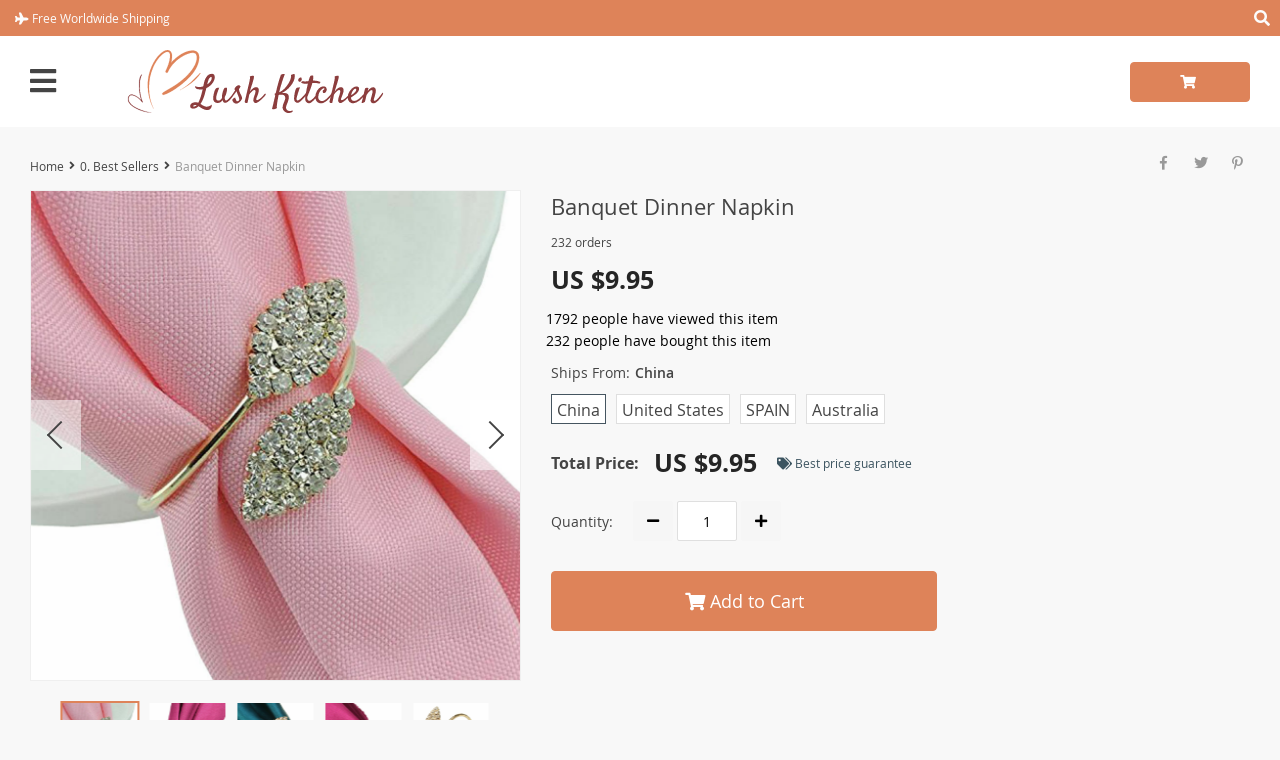

--- FILE ---
content_type: text/html; charset=UTF-8
request_url: https://lushkitchenstore.com/wedding-banquet-dinner-napkin/
body_size: 24056
content:
<!DOCTYPE html>
<html lang="en-US" class="no-js" xmlns="http://www.w3.org/1999/html">
<head>
	<link rel="shortcut icon" href="//lushkitchenstore.com/wp-content/uploads/2020/12/Favicon-13.png"/>
	<meta charset="UTF-8">
    <meta name="viewport" content="width=device-width, initial-scale=1.0,minimum-scale=1.0, maximum-scale=1.0, user-scalable=no, shrink-to-fit=no">
    <title>  Banquet Dinner Napkin</title>	<meta name='robots' content='max-image-preview:large' />
<link rel="alternate" type="application/rss+xml" title="Lush Kitchen &raquo; Banquet Dinner Napkin Comments Feed" href="https://lushkitchenstore.com/wedding-banquet-dinner-napkin/feed/" />
<link rel="alternate" title="oEmbed (JSON)" type="application/json+oembed" href="https://lushkitchenstore.com/wp-json/oembed/1.0/embed?url=https%3A%2F%2Flushkitchenstore.com%2Fwedding-banquet-dinner-napkin%2F" />
<link rel="alternate" title="oEmbed (XML)" type="text/xml+oembed" href="https://lushkitchenstore.com/wp-json/oembed/1.0/embed?url=https%3A%2F%2Flushkitchenstore.com%2Fwedding-banquet-dinner-napkin%2F&#038;format=xml" />
<style id='wp-img-auto-sizes-contain-inline-css' type='text/css'>
img:is([sizes=auto i],[sizes^="auto," i]){contain-intrinsic-size:3000px 1500px}
/*# sourceURL=wp-img-auto-sizes-contain-inline-css */
</style>
<link rel='stylesheet' id='vnc2_allstyle-css' href='https://lushkitchenstore.com/wp-content/themes/davinci2/assets/css/allstyle.css?ver=1.5.6' type='text/css' media='all' />
<link rel='stylesheet' id='adstm-css' href='https://lushkitchenstore.com/wp-content/themes/davinci2/style.css?ver=1.5.6' type='text/css' media='all' />
<link rel="https://api.w.org/" href="https://lushkitchenstore.com/wp-json/" /><link rel="EditURI" type="application/rsd+xml" title="RSD" href="https://lushkitchenstore.com/xmlrpc.php?rsd" />
<meta name="generator" content="WordPress 6.9" />
<link rel="canonical" href="https://lushkitchenstore.com/wedding-banquet-dinner-napkin/" />
<link rel='shortlink' href='https://lushkitchenstore.com/?p=3447' />
<style rel="stylesheet">
    .reliable .bigtext{color:rgb(222, 131, 89);}
    .benpic path{fill:rgb(222, 131, 89);stroke:rgb(222, 131, 89);}
    .pager li.active a,.pager li.active span{
        color:rgb(222, 131, 89)!important;
        border-bottom:2px solid rgb(222, 131, 89)!important;}
    .subitem-nav li .active {color: rgb(222, 131, 89);}
    .subitem-nav li .active:after {background: rgb(222, 131, 89);}
    .mainnav ul li:hover>a,.mainnav ul li:active>a{background:rgb(222, 131, 89);}
    .upheader,.adapupheader {background: rgb(222, 131, 89)!important;}
    @media(max-width:1289px) {
        .searchcont input,.upheaderR,.upheaderL:before{background: rgb(222, 131, 89)!important;}
    }
    .size_chart_table tr+tr:hover{background: rgb(222, 131, 89)!important; }
    .item_slider_minis .item.curr_active{border-color:rgb(222, 131, 89)!important;}
            .upheaderR{color:rgb(252, 252, 252)!important;}
        @media(min-width:1290px){
            .upheader a{color:rgb(252, 252, 252)!important;}
            .topmenu>ul>li.current-menu-item a {
                border-color:rgb(252, 252, 252)!important;;
            }
            .mainnav a {color: #444!important;}
            .mainnav ul li:active>a, .mainnav ul li:hover>a {color: #fff!important;}
            .mainnav li ul li:active>a, .mainnav li ul li:hover>a {color: #399fd2!important;}
        }
        @media(max-width:1289px) {
            .searchcont input,.searchcont input::placeholder,.searchcont span,.adapupheader{color:rgb(252, 252, 252)!important;}
            .upheaderR a{color:rgb(252, 252, 252)!important;}
        }
        .upheaderR a:active, .upheaderR a:hover,.topmenu li a:active, .topmenu li a:hover{color:rgb(218, 218, 218)!important;}
    .topmenu li a:active, .topmenu li a:hover,.topmenu>ul>li.current-menu-item a:hover {border-color:rgb(218, 218, 218)!important;}
            div.cart .btn{
            background-color:rgb(222, 131, 89)!important;
            border-color:rgb(222, 131, 89)!important;}
            div.cart .btn:hover{
            background-color:rgb(177, 98, 62)!important;
            border-color:rgb(177, 98, 62)!important;}
        .btn.btn-primary{
        background-color:rgb(222, 131, 89)!important;
        border-color:rgb(222, 131, 89)!important;}
        .btn.btn-primary:hover{
        background-color:rgb(177, 98, 62)!important;
        border-color:rgb(177, 98, 62)!important;}
            input[type="submit"], button[type="submit"],.btn-black,.attach_files{
            background-color:rgb(222, 131, 89)!important;
            border-color:rgb(222, 131, 89)!important;}

            .btn-white{
                border: 1px solid rgb(222, 131, 89)!important;
                color: rgb(222, 131, 89)!important;}
            input[type="submit"]:hover, button[type="submit"]:hover, .btn-black:hover,.attach_files:hover{
            background-color:rgb(177, 98, 62)!important;
            border-color:rgb(177, 98, 62)!important;
        }
        .btn-white:hover{
            border: 1px solid rgb(177, 98, 62)!important;
            background-color:rgb(177, 98, 62)!important;
            color: #fff!important;}
            .price .sale,.wrap-meta .newprice,.singlecartplateT .total-price,.ads-search-product .price{color:rgb(37, 37, 37);}
            .discount:after{background:rgb(255, 0, 0)!important;}
            #addToCart.btn,.btn-proceed{background-color:rgb(222, 131, 89)!important;border-color:rgb(222, 131, 89)!important;}
            #addToCart.btn:hover,div.cart-sidenav .cart-footer .item-cart a.btn-proceed:hover{background-color:rgb(177, 98, 62)!important;border-color:rgb(177, 98, 62)!important;}
        .slidebtns a.btn-primary{background-color:rgb(222, 131, 89)!important;border-color:rgb(222, 131, 89)!important;}
        .slidebtns a.btn-primary:hover{background-color:rgb(177, 98, 62)!important;border-color:rgb(177, 98, 62)!important;}
            .slideblacktext{font-size:20px;}
        @media(max-width:767px) {
        .slideblacktext{font-size:20px;}
    }
        .content-countdown .top-plate .text{color:#3c5460;}
    #clock .clock .item{background:#3c5460;border-color:#3c5460;}
    #clock .clock .item span{color:#3c5460;}
        .content-countdown .top-plate .text span{color:rgb(222, 131, 89);}
        .features-main-text{color:#444;}
        .text-feat p{color:#444;}
        .bgr>.footer{background:#434343!important;}
        .bgr>.footer h5,.footone:not(.footone_soc) h5:after{color:#ffffff!important;}
        .bgr>.footer p,.footer{color:#999999!important;}
        .bgr>.footer a{color:#999999!important;}
        .bgr>.footer a:hover{color:#ffffff!important;}
        .footerB{background:#242424!important;}
        .footerB{color:#999999!important;}
        .footerB a{color:#ffffff!important;}
    
                @media(min-width:1024px){
                    .scene0 {background: url(//lushkitchenstore.com/wp-content/uploads/2020/12/Slide_1-10.jpg) no-repeat center center transparent;background-size:cover;}
                }
                @media(max-width:1023px){
                    .scene0 {background: url(//lushkitchenstore.com/wp-content/uploads/2020/12/slider_home0_adap-Slide_1-10.jpg) no-repeat center center transparent;background-size:cover;}
                }
                
                @media(min-width:1024px){
                    .scene1 {background: url(//lushkitchenstore.com/wp-content/uploads/2020/12/Slide_2-10.jpg) no-repeat center center transparent;background-size:cover;}
                }
                @media(max-width:1023px){
                    .scene1 {background: url(//lushkitchenstore.com/wp-content/uploads/2020/12/slider_home1_adap-Slide_2-10.jpg) no-repeat center center transparent;background-size:cover;}
                }
                
                @media(min-width:1024px){
                    .scene2 {background: url(//lushkitchenstore.com/wp-content/uploads/2020/12/Slide_3-10.jpg) no-repeat center center transparent;background-size:cover;}
                }
                @media(max-width:1023px){
                    .scene2 {background: url(//lushkitchenstore.com/wp-content/uploads/2020/12/slider_home2_adap-Slide_3-10.jpg) no-repeat center center transparent;background-size:cover;}
                }
                    .stars,.stars_set .star:before,.goldstars_set .star:before{color:#fac917!important;}
    .percent span{background:#fac917!important;}
        .page404center{color:#333!important;}
</style>	<style>
			</style>
	<!-- Global site tag (gtag.js) - Google Analytics -->
<script async src="https://www.googletagmanager.com/gtag/js?id=UA-186062279-1"></script>
<script>
  window.dataLayer = window.dataLayer || [];
  function gtag(){dataLayer.push(arguments);}
  gtag('js', new Date());

  gtag('config', 'UA-186062279-1');
</script>        <link rel="preload" href="https://lushkitchenstore.com/wp-content/themes/davinci2/webfonts/OpenSans.woff" as="font" type="font/woff" crossorigin>
    <link rel="preload" href="https://lushkitchenstore.com/wp-content/themes/davinci2/webfonts/OpenSans600.woff" as="font" type="font/woff" crossorigin>
    <link rel="preload" href="https://lushkitchenstore.com/wp-content/themes/davinci2/webfonts/OpenSans700.woff" as="font" type="font/woff" crossorigin>
    <link rel="preload" href="https://lushkitchenstore.com/wp-content/themes/davinci2/webfonts/fa-brands-400.woff" as="font" type="font/woff" crossorigin>
    <link rel="preload" href="https://lushkitchenstore.com/wp-content/themes/davinci2/webfonts/fa-regular-400.woff" as="font" type="font/woff" crossorigin>
    <link rel="preload" href="https://lushkitchenstore.com/wp-content/themes/davinci2/webfonts/fa-solid-900.woff" as="font" type="font/woff" crossorigin>
    <script>
        ajaxurl = 'https://lushkitchenstore.com/wp-admin/admin-ajax.php';
    </script>
    
<style id='global-styles-inline-css' type='text/css'>
:root{--wp--preset--aspect-ratio--square: 1;--wp--preset--aspect-ratio--4-3: 4/3;--wp--preset--aspect-ratio--3-4: 3/4;--wp--preset--aspect-ratio--3-2: 3/2;--wp--preset--aspect-ratio--2-3: 2/3;--wp--preset--aspect-ratio--16-9: 16/9;--wp--preset--aspect-ratio--9-16: 9/16;--wp--preset--color--black: #000000;--wp--preset--color--cyan-bluish-gray: #abb8c3;--wp--preset--color--white: #ffffff;--wp--preset--color--pale-pink: #f78da7;--wp--preset--color--vivid-red: #cf2e2e;--wp--preset--color--luminous-vivid-orange: #ff6900;--wp--preset--color--luminous-vivid-amber: #fcb900;--wp--preset--color--light-green-cyan: #7bdcb5;--wp--preset--color--vivid-green-cyan: #00d084;--wp--preset--color--pale-cyan-blue: #8ed1fc;--wp--preset--color--vivid-cyan-blue: #0693e3;--wp--preset--color--vivid-purple: #9b51e0;--wp--preset--gradient--vivid-cyan-blue-to-vivid-purple: linear-gradient(135deg,rgb(6,147,227) 0%,rgb(155,81,224) 100%);--wp--preset--gradient--light-green-cyan-to-vivid-green-cyan: linear-gradient(135deg,rgb(122,220,180) 0%,rgb(0,208,130) 100%);--wp--preset--gradient--luminous-vivid-amber-to-luminous-vivid-orange: linear-gradient(135deg,rgb(252,185,0) 0%,rgb(255,105,0) 100%);--wp--preset--gradient--luminous-vivid-orange-to-vivid-red: linear-gradient(135deg,rgb(255,105,0) 0%,rgb(207,46,46) 100%);--wp--preset--gradient--very-light-gray-to-cyan-bluish-gray: linear-gradient(135deg,rgb(238,238,238) 0%,rgb(169,184,195) 100%);--wp--preset--gradient--cool-to-warm-spectrum: linear-gradient(135deg,rgb(74,234,220) 0%,rgb(151,120,209) 20%,rgb(207,42,186) 40%,rgb(238,44,130) 60%,rgb(251,105,98) 80%,rgb(254,248,76) 100%);--wp--preset--gradient--blush-light-purple: linear-gradient(135deg,rgb(255,206,236) 0%,rgb(152,150,240) 100%);--wp--preset--gradient--blush-bordeaux: linear-gradient(135deg,rgb(254,205,165) 0%,rgb(254,45,45) 50%,rgb(107,0,62) 100%);--wp--preset--gradient--luminous-dusk: linear-gradient(135deg,rgb(255,203,112) 0%,rgb(199,81,192) 50%,rgb(65,88,208) 100%);--wp--preset--gradient--pale-ocean: linear-gradient(135deg,rgb(255,245,203) 0%,rgb(182,227,212) 50%,rgb(51,167,181) 100%);--wp--preset--gradient--electric-grass: linear-gradient(135deg,rgb(202,248,128) 0%,rgb(113,206,126) 100%);--wp--preset--gradient--midnight: linear-gradient(135deg,rgb(2,3,129) 0%,rgb(40,116,252) 100%);--wp--preset--font-size--small: 13px;--wp--preset--font-size--medium: 20px;--wp--preset--font-size--large: 36px;--wp--preset--font-size--x-large: 42px;--wp--preset--spacing--20: 0.44rem;--wp--preset--spacing--30: 0.67rem;--wp--preset--spacing--40: 1rem;--wp--preset--spacing--50: 1.5rem;--wp--preset--spacing--60: 2.25rem;--wp--preset--spacing--70: 3.38rem;--wp--preset--spacing--80: 5.06rem;--wp--preset--shadow--natural: 6px 6px 9px rgba(0, 0, 0, 0.2);--wp--preset--shadow--deep: 12px 12px 50px rgba(0, 0, 0, 0.4);--wp--preset--shadow--sharp: 6px 6px 0px rgba(0, 0, 0, 0.2);--wp--preset--shadow--outlined: 6px 6px 0px -3px rgb(255, 255, 255), 6px 6px rgb(0, 0, 0);--wp--preset--shadow--crisp: 6px 6px 0px rgb(0, 0, 0);}:where(.is-layout-flex){gap: 0.5em;}:where(.is-layout-grid){gap: 0.5em;}body .is-layout-flex{display: flex;}.is-layout-flex{flex-wrap: wrap;align-items: center;}.is-layout-flex > :is(*, div){margin: 0;}body .is-layout-grid{display: grid;}.is-layout-grid > :is(*, div){margin: 0;}:where(.wp-block-columns.is-layout-flex){gap: 2em;}:where(.wp-block-columns.is-layout-grid){gap: 2em;}:where(.wp-block-post-template.is-layout-flex){gap: 1.25em;}:where(.wp-block-post-template.is-layout-grid){gap: 1.25em;}.has-black-color{color: var(--wp--preset--color--black) !important;}.has-cyan-bluish-gray-color{color: var(--wp--preset--color--cyan-bluish-gray) !important;}.has-white-color{color: var(--wp--preset--color--white) !important;}.has-pale-pink-color{color: var(--wp--preset--color--pale-pink) !important;}.has-vivid-red-color{color: var(--wp--preset--color--vivid-red) !important;}.has-luminous-vivid-orange-color{color: var(--wp--preset--color--luminous-vivid-orange) !important;}.has-luminous-vivid-amber-color{color: var(--wp--preset--color--luminous-vivid-amber) !important;}.has-light-green-cyan-color{color: var(--wp--preset--color--light-green-cyan) !important;}.has-vivid-green-cyan-color{color: var(--wp--preset--color--vivid-green-cyan) !important;}.has-pale-cyan-blue-color{color: var(--wp--preset--color--pale-cyan-blue) !important;}.has-vivid-cyan-blue-color{color: var(--wp--preset--color--vivid-cyan-blue) !important;}.has-vivid-purple-color{color: var(--wp--preset--color--vivid-purple) !important;}.has-black-background-color{background-color: var(--wp--preset--color--black) !important;}.has-cyan-bluish-gray-background-color{background-color: var(--wp--preset--color--cyan-bluish-gray) !important;}.has-white-background-color{background-color: var(--wp--preset--color--white) !important;}.has-pale-pink-background-color{background-color: var(--wp--preset--color--pale-pink) !important;}.has-vivid-red-background-color{background-color: var(--wp--preset--color--vivid-red) !important;}.has-luminous-vivid-orange-background-color{background-color: var(--wp--preset--color--luminous-vivid-orange) !important;}.has-luminous-vivid-amber-background-color{background-color: var(--wp--preset--color--luminous-vivid-amber) !important;}.has-light-green-cyan-background-color{background-color: var(--wp--preset--color--light-green-cyan) !important;}.has-vivid-green-cyan-background-color{background-color: var(--wp--preset--color--vivid-green-cyan) !important;}.has-pale-cyan-blue-background-color{background-color: var(--wp--preset--color--pale-cyan-blue) !important;}.has-vivid-cyan-blue-background-color{background-color: var(--wp--preset--color--vivid-cyan-blue) !important;}.has-vivid-purple-background-color{background-color: var(--wp--preset--color--vivid-purple) !important;}.has-black-border-color{border-color: var(--wp--preset--color--black) !important;}.has-cyan-bluish-gray-border-color{border-color: var(--wp--preset--color--cyan-bluish-gray) !important;}.has-white-border-color{border-color: var(--wp--preset--color--white) !important;}.has-pale-pink-border-color{border-color: var(--wp--preset--color--pale-pink) !important;}.has-vivid-red-border-color{border-color: var(--wp--preset--color--vivid-red) !important;}.has-luminous-vivid-orange-border-color{border-color: var(--wp--preset--color--luminous-vivid-orange) !important;}.has-luminous-vivid-amber-border-color{border-color: var(--wp--preset--color--luminous-vivid-amber) !important;}.has-light-green-cyan-border-color{border-color: var(--wp--preset--color--light-green-cyan) !important;}.has-vivid-green-cyan-border-color{border-color: var(--wp--preset--color--vivid-green-cyan) !important;}.has-pale-cyan-blue-border-color{border-color: var(--wp--preset--color--pale-cyan-blue) !important;}.has-vivid-cyan-blue-border-color{border-color: var(--wp--preset--color--vivid-cyan-blue) !important;}.has-vivid-purple-border-color{border-color: var(--wp--preset--color--vivid-purple) !important;}.has-vivid-cyan-blue-to-vivid-purple-gradient-background{background: var(--wp--preset--gradient--vivid-cyan-blue-to-vivid-purple) !important;}.has-light-green-cyan-to-vivid-green-cyan-gradient-background{background: var(--wp--preset--gradient--light-green-cyan-to-vivid-green-cyan) !important;}.has-luminous-vivid-amber-to-luminous-vivid-orange-gradient-background{background: var(--wp--preset--gradient--luminous-vivid-amber-to-luminous-vivid-orange) !important;}.has-luminous-vivid-orange-to-vivid-red-gradient-background{background: var(--wp--preset--gradient--luminous-vivid-orange-to-vivid-red) !important;}.has-very-light-gray-to-cyan-bluish-gray-gradient-background{background: var(--wp--preset--gradient--very-light-gray-to-cyan-bluish-gray) !important;}.has-cool-to-warm-spectrum-gradient-background{background: var(--wp--preset--gradient--cool-to-warm-spectrum) !important;}.has-blush-light-purple-gradient-background{background: var(--wp--preset--gradient--blush-light-purple) !important;}.has-blush-bordeaux-gradient-background{background: var(--wp--preset--gradient--blush-bordeaux) !important;}.has-luminous-dusk-gradient-background{background: var(--wp--preset--gradient--luminous-dusk) !important;}.has-pale-ocean-gradient-background{background: var(--wp--preset--gradient--pale-ocean) !important;}.has-electric-grass-gradient-background{background: var(--wp--preset--gradient--electric-grass) !important;}.has-midnight-gradient-background{background: var(--wp--preset--gradient--midnight) !important;}.has-small-font-size{font-size: var(--wp--preset--font-size--small) !important;}.has-medium-font-size{font-size: var(--wp--preset--font-size--medium) !important;}.has-large-font-size{font-size: var(--wp--preset--font-size--large) !important;}.has-x-large-font-size{font-size: var(--wp--preset--font-size--x-large) !important;}
/*# sourceURL=global-styles-inline-css */
</style>
<link rel='stylesheet' id='adstm-customization-css' href='//lushkitchenstore.com/wp-content/themes/davinci2/adstm/customization/style.css?ver=4.7' type='text/css' media='all' />
<link rel='stylesheet' id='wp-block-library-css' href='https://lushkitchenstore.com/wp-includes/css/dist/block-library/common.min.css?ver=6.9' type='text/css' media='all' />
<style id='wp-block-library-inline-css' type='text/css'>
/*wp_block_styles_on_demand_placeholder:696f0409c4434*/
/*# sourceURL=wp-block-library-inline-css */
</style>
<link rel='stylesheet' id='classic-theme-styles-css' href='https://lushkitchenstore.com/wp-includes/css/classic-themes.min.css?ver=6.9' type='text/css' media='all' />
<link rel='stylesheet' id='adsbundle_front-css' href='https://lushkitchenstore.com/wp-content/plugins/adsbundle/assets/css/adsbundle_front.css?ver=1.1.34' type='text/css' media='all' />
<link rel='stylesheet' id='adsurgency_style-css' href='https://lushkitchenstore.com/wp-content/plugins/adsurgency/assets/css/urgency_icons.css?ver=1.2.8' type='text/css' media='all' />
<link rel='stylesheet' id='front-flag-css' href='//lushkitchenstore.com/wp-content/plugins/alids/assets/front/css/flags.css?ver=1.9.1.6' type='text/css' media='all' />
<link rel='stylesheet' id='front-cart-css' href='//lushkitchenstore.com/wp-content/plugins/alids/assets/front/css/shopping_cart.css?ver=1.9.1.6' type='text/css' media='all' />
<link rel='stylesheet' id='search-product-css' href='//lushkitchenstore.com/wp-content/plugins/alids/assets/front/css/search-product.css?ver=1.9.1.6' type='text/css' media='all' />
<link rel='stylesheet' id='smart_paypal-css' href='//lushkitchenstore.com/wp-content/plugins/alids/assets/front/css/smart_paypal.min.css?ver=1.9.1.6' type='text/css' media='all' />
</head>
<body class="wp-singular product-template-default single single-product postid-3447 wp-theme-davinci2 davinci2 js-items-lazy-load js-show-pre-selected-variation " >
<div class="bgr">
    <div class="header_cont">
        <div class="adapupheader">
            <div class="shiptip">
                <i class="fas fa-plane"></i> Free Worldwide Shipping            </div>
            <div class="adapsearch">
                <span class="scope"><i class="fas fa-search"></i></span>
            </div>
        </div>
        <div class="upheader">
            <div class="container">
                <div class="row">
                    <div class="col upheaderL">
                        <div class="mainnav">
                            <h3>Categories</h3>
                            <div class="adapmainnav opened">
                                <span>All categories</span>
                                <span class="arrright"></span>
                            </div>
                            <ul><li id="menu-item-3136" class="menu-item menu-item-type-taxonomy menu-item-object-product_cat current-product-ancestor current-menu-parent current-product-parent menu-item-3136"><a href="https://lushkitchenstore.com/0-best-sellers/">0. Best Sellers</a></li><li id="menu-item-50" class="menu-item menu-item-type-taxonomy menu-item-object-product_cat menu-item-50"><a href="https://lushkitchenstore.com/1-lush-plates/">1. Lush Plates</a></li><li id="menu-item-54" class="menu-item menu-item-type-taxonomy menu-item-object-product_cat menu-item-54"><a href="https://lushkitchenstore.com/2-serving-hors-doeuvres-plates/">2. Serving/Hors d&#8217;oeuvres Plates</a></li><li id="menu-item-6183" class="menu-item menu-item-type-taxonomy menu-item-object-product_cat menu-item-6183"><a href="https://lushkitchenstore.com/3-tableware/">3. Tableware</a></li><li id="menu-item-7193" class="menu-item menu-item-type-taxonomy menu-item-object-product_cat menu-item-7193"><a href="https://lushkitchenstore.com/4-lush-cutlery/">4. Lush Cutlery</a></li><li id="menu-item-7194" class="menu-item menu-item-type-taxonomy menu-item-object-product_cat menu-item-7194"><a href="https://lushkitchenstore.com/5-lush-glasses-cups/">5. Lush Glasses &amp; Cups</a></li><li id="menu-item-6423" class="menu-item menu-item-type-taxonomy menu-item-object-product_cat menu-item-6423"><a href="https://lushkitchenstore.com/6-pots-pans/">6. Pots &amp; Pans</a></li><li id="menu-item-57" class="menu-item menu-item-type-taxonomy menu-item-object-product_cat menu-item-57"><a href="https://lushkitchenstore.com/7-utensils/">7. Utensils</a></li><li id="menu-item-56" class="menu-item menu-item-type-taxonomy menu-item-object-product_cat menu-item-56"><a href="https://lushkitchenstore.com/8-kitchen-tools-gadgets/">8. Kitchen Tools &amp; Gadgets</a></li><li id="menu-item-52" class="menu-item menu-item-type-taxonomy menu-item-object-product_cat menu-item-52"><a href="https://lushkitchenstore.com/9-kitchen-electronics/">9. Kitchen Electronics</a></li><li id="menu-item-55" class="menu-item menu-item-type-taxonomy menu-item-object-product_cat menu-item-55"><a href="https://lushkitchenstore.com/9-kitchen-holders-storage-stands/">9. Kitchen Holders/Storage &amp; Stands</a></li><li id="menu-item-51" class="menu-item menu-item-type-taxonomy menu-item-object-product_cat current-product-ancestor current-menu-parent current-product-parent menu-item-51"><a href="https://lushkitchenstore.com/9-kitchen-lush-decor/">9. Kitchen Lush Decor</a></li></ul>                        </div>
                        <div class="topmenu">
                            <ul><li id="menu-item-25" class="menu-item menu-item-type-custom menu-item-object-custom menu-item-home menu-item-25"><a href="https://lushkitchenstore.com/">Home</a></li><li id="menu-item-26" class="menu-item menu-item-type-custom menu-item-object-custom menu-item-26"><a href="https://lushkitchenstore.com/product/">Products</a></li><li id="menu-item-27" class="menu-item menu-item-type-custom menu-item-object-custom menu-item-27"><a href="https://lushkitchenstore.com/shipping-delivery/">Shipping</a></li><li id="menu-item-28" class="menu-item menu-item-type-custom menu-item-object-custom menu-item-28"><a href="https://lushkitchenstore.com/refund-policy/">Returns</a></li><li id="menu-item-29" class="menu-item menu-item-type-custom menu-item-object-custom menu-item-29"><a href="https://lushkitchenstore.com/about-us/">About</a></li><li id="menu-item-30" class="menu-item menu-item-type-custom menu-item-object-custom menu-item-30"><a href="https://lushkitchenstore.com/track-your-order/">Tracking</a></li><li id="menu-item-31" class="menu-item menu-item-type-custom menu-item-object-custom menu-item-31"><a href="https://lushkitchenstore.com/contact-us/">Contact</a></li></ul>                        </div>
                        <span class="closemenu"><i class="fas fa-times"></i></span>
                        <div class="adapheadsocs">
                            <div class="socs whitesocs">
                                    <a href="https://www.facebook.com/Lush-Kitchen-102477478391708/" target="_blank" rel="nofollow"><i class="fab fa-facebook-f"></i></a>
                            </div>
                        </div>
                    </div>
                    <div class="col-xl-auto upheaderR">
                        <div class="shiptip">
                            <i class="fas fa-plane"></i> Free Worldwide Shipping                        </div>
                        <div class="currency_chooser">
                            
    <div class="ttdropdown dropdown_currency" >
        <span class="ttdropdown-toggle load_currency" ajax_update="currency"></span>
        <ul class="ttdropdown-menu load_currency_target" role="menu"></ul>
    </div>
    
	                        </div>
                                            </div>
                </div>
            </div>
        </div>
        <div class="headerbgr">
            <div class="container">
                <div class="header ">
                    <div class="row headerrow">
                        <div class="logo col-xl-3 col-8 col-sm-6">
                            <div class="adapmenu">
                                <i class="fas fa-bars"></i>
                            </div>
                            <a href="https://lushkitchenstore.com"><img src="//lushkitchenstore.com/wp-content/uploads/2020/12/Logoheader-7.svg" alt=""/></a>
                        </div>
                        <div class="searchcont col-6">
                            <form action="https://lushkitchenstore.com">
                                <div class="searchinputcont">
                                    <input class="js-autocomplete-search" autocomplete="off" name="s"
                                           type="text" value="" placeholder="I'm shopping for..." />
                                    <div class="scopes">
                                        <span class="scope"><i class="fas fa-search"></i></span>
                                        <span class="clearsearch"><i class="fas fa-times-circle"></i></span>
                                        <span class="scope2"><i class="fas fa-search"></i></span>
                                    </div>
                                </div>
                            </form>
                        </div>
                        <div class="col-xl-3 col-4 col-sm-5 col-md-6 col-lg-5">
                            <div class="row justify-content-between">
                                <div class="callhead col">
                                    <div class="callheadT">
                                                                            </div>
                                    <div class="callheadB">
                                                                            </div>
                                </div>
                                <div class="shopcartbtn col">
                                        
	<div class="cart">
        <a class="btn btn-primary" href="https://lushkitchenstore.com/cart">
	        <i class="fas fa-shopping-cart"></i>
	        <span style="display:none" class="count_item" data-cart="quantity"></span>
	        <u><span data-cart="pluralize_items"></span></u>
        </a>
    </div>
    
	                                </div>
                            </div>
                        </div>
                    </div>
                </div>
            </div>
        </div>
    </div>
    

<script type="application/ld+json">
    {"@context":"https:\/\/schema.org\/","@type":"Organization","name":"lushkitchenstore.com","url":"lushkitchenstore.com","logo":"\"\/\/lushkitchenstore.com\/wp-content\/uploads\/2020\/12\/Logoheader-7.svg\"","contactPoint":{"@type":"ContactPoint","contactType":"customer support","email":"support@lushkitchenstore.com","url":"lushkitchenstore.com"},"sameAs":["https:\/\/www.facebook.com\/Lush-Kitchen-102477478391708\/"]}</script>

<script type="application/ld+json">
    {"@context":"https:\/\/schema.org\/","@type":"WebSite","url":"lushkitchenstore.com","potentialAction":{"@type":"SearchAction","target":"lushkitchenstore.com\/?s={s}","query-input":"required name=s"}}</script>


    
    
<script type="application/ld+json">
    {"@context":"https:\/\/schema.org\/","@type":"Product","name":"Banquet Dinner Napkin","image":"https:\/\/lushkitchenstore.com\/wp-content\/uploads\/2021\/05\/3447-ce055c.jpg","description":"Buy Banquet Dinner Napkin at lushkitchenstore.com! Free shipping to 185 countries. 45 days money back guarantee.","sku":"200007763:201336100","category":"0. Best Sellers","mpn":"3447","brand":{"@type":"Thing","name":"lushkitchenstore.com"},"offers":[{"@type":"Offer","url":"https:\/\/lushkitchenstore.com\/wedding-banquet-dinner-napkin\/?sku=200007763:201336100","priceCurrency":"USD","price":"9.95","priceValidUntil":"2026-02-19","name":"Banquet Dinner Napkin","availability":"https:\/\/schema.org\/InStock","itemCondition":"https:\/\/schema.org\/NewCondition"},{"@type":"Offer","url":"https:\/\/lushkitchenstore.com\/wedding-banquet-dinner-napkin\/?sku=200007763:201336104","priceCurrency":"USD","price":"9.95","priceValidUntil":"2026-02-19","name":"Banquet Dinner Napkin","availability":"https:\/\/schema.org\/InStock","itemCondition":"https:\/\/schema.org\/NewCondition"},{"@type":"Offer","url":"https:\/\/lushkitchenstore.com\/wedding-banquet-dinner-napkin\/?sku=200007763:201336106","priceCurrency":"USD","price":"9.95","priceValidUntil":"2026-02-19","name":"Banquet Dinner Napkin","availability":"https:\/\/schema.org\/InStock","itemCondition":"https:\/\/schema.org\/NewCondition"},{"@type":"Offer","url":"https:\/\/lushkitchenstore.com\/wedding-banquet-dinner-napkin\/?sku=200007763:201336099","priceCurrency":"USD","price":"9.95","priceValidUntil":"2026-02-19","name":"Banquet Dinner Napkin","availability":"https:\/\/schema.org\/InStock","itemCondition":"https:\/\/schema.org\/NewCondition"}]}</script>

<script type="application/ld+json">
    {"@context":"https:\/\/schema.org\/","@type":"CreativeWork","keywords":"Banquet Dinner Napkin, buy Banquet Dinner Napkin, Banquet, Dinner, Napkin"}</script>


    <div class="container">
        
        <div class="breadcrumbs">
            <div class="pr-breadcrumbs"><a href="https://lushkitchenstore.com/">Home</a><i class="fa fa-angle-right" aria-hidden="true"></i><span><a  href="https://lushkitchenstore.com/0-best-sellers/">0. Best Sellers</a></span><i class="fa fa-angle-right" aria-hidden="true"></i><span class="current">Banquet Dinner Napkin</span></div><!-- .breadcrumbs -->	
	<script type="application/ld+json">
        {"@context":"https:\/\/schema.org\/","@type":"BreadcrumbList","itemListElement":[{"@type":"ListItem","item":{"@id":"https:\/\/lushkitchenstore.com\/","name":"Home"},"position":1},{"@type":"ListItem","item":{"@id":"https:\/\/lushkitchenstore.com\/0-best-sellers\/","name":"0. Best Sellers"},"position":2},{"@type":"ListItem","item":{"@id":"\/wedding-banquet-dinner-napkin\/","name":"Banquet Dinner Napkin"},"position":3}]}    </script>         </div>
        
        <div class="adapbread">
            <a href="https://lushkitchenstore.com/0-best-sellers/">
                <i class="fas fa-angle-left"></i> Back to category            </a>
        </div>

        <form id="form_singleProduct" action=""  method="POST" class="cart-form"><input type="hidden" name="post_id" value="3447"><input type="hidden" name="currency" value="USD"><input type="hidden" name="_price" value="0.00"><input type="hidden" name="_price_nc" value="0"><input type="hidden" name="_save" value=""><input type="hidden" name="_save_nc" value=""><input type="hidden" name="stock" value="1299345"><input type="hidden" name="savePercent" value=""><input type="hidden" name="_salePrice" value="9.95"><input type="hidden" name="_salePrice_nc" value="9.95"><input type="hidden" name="price" value="US $0.00"><input type="hidden" name="salePrice" value="US $9.95"><input type="hidden" name="save" value=""><input type="hidden" name="currency_shipping" value="USD"><input type="hidden" name="variation_default" value="lowest_price">
        <div class="row adapitemrow">
            
            <div class="col col-sm-12 col-lg-5 col-xl-4 wrap-tumb media_pin_data"
                                    data-mediaimg="https://lushkitchenstore.com/wp-content/uploads/2021/05/3447-ce055c.jpg"
                            >
                
                                
    <div>
        <div class="single_showroom">
            <div class="item_slider">
                <div><div class="item_sqr"><a href="https://lushkitchenstore.com/wp-content/uploads/2021/05/3447-ce055c.jpg" ><img data-lazy="https://lushkitchenstore.com/wp-content/uploads/2021/05/3447-ce055c.jpg?1000" class="img-responsive" alt="6pcs Wedding Banquet Dinner Napkin Ring Exquisite Flower Rhinestone Holder Hotel Restaurant Dedicated Mouth Cloth Supplies" title="6pcs Wedding Banquet Dinner Napkin Ring Exquisite Flower Rhinestone Holder Hotel Restaurant Dedicated Mouth Cloth Supplies"></a></div></div><div><div class="item_sqr"><a href="https://lushkitchenstore.com/wp-content/uploads/2021/05/3447-8f9656.jpg" ><img data-lazy="https://lushkitchenstore.com/wp-content/uploads/2021/05/3447-8f9656.jpg?1000" class="img-responsive" alt="6pcs Wedding Banquet Dinner Napkin Ring Exquisite Flower Rhinestone Holder Hotel Restaurant Dedicated Mouth Cloth Supplies" title="6pcs Wedding Banquet Dinner Napkin Ring Exquisite Flower Rhinestone Holder Hotel Restaurant Dedicated Mouth Cloth Supplies"></a></div></div><div><div class="item_sqr"><a href="https://lushkitchenstore.com/wp-content/uploads/2021/05/3447-50cb1d.jpg" ><img data-lazy="https://lushkitchenstore.com/wp-content/uploads/2021/05/3447-50cb1d.jpg?1000" class="img-responsive" alt="6pcs Wedding Banquet Dinner Napkin Ring Exquisite Flower Rhinestone Holder Hotel Restaurant Dedicated Mouth Cloth Supplies" title="6pcs Wedding Banquet Dinner Napkin Ring Exquisite Flower Rhinestone Holder Hotel Restaurant Dedicated Mouth Cloth Supplies"></a></div></div><div><div class="item_sqr"><a href="https://lushkitchenstore.com/wp-content/uploads/2021/05/3447-ad9e94.jpg" ><img data-lazy="https://lushkitchenstore.com/wp-content/uploads/2021/05/3447-ad9e94.jpg?1000" class="img-responsive" alt="6pcs Wedding Banquet Dinner Napkin Ring Exquisite Flower Rhinestone Holder Hotel Restaurant Dedicated Mouth Cloth Supplies" title="6pcs Wedding Banquet Dinner Napkin Ring Exquisite Flower Rhinestone Holder Hotel Restaurant Dedicated Mouth Cloth Supplies"></a></div></div><div><div class="item_sqr"><a href="https://lushkitchenstore.com/wp-content/uploads/2021/05/3447-b5f6ff.jpg" ><img data-lazy="https://lushkitchenstore.com/wp-content/uploads/2021/05/3447-b5f6ff.jpg?1000" class="img-responsive" alt="6pcs Wedding Banquet Dinner Napkin Ring Exquisite Flower Rhinestone Holder Hotel Restaurant Dedicated Mouth Cloth Supplies" title="6pcs Wedding Banquet Dinner Napkin Ring Exquisite Flower Rhinestone Holder Hotel Restaurant Dedicated Mouth Cloth Supplies"></a></div></div><div><div class="item_sqr"><a href="https://lushkitchenstore.com/wp-content/uploads/2021/05/3447-e5acbc.jpg" ><img data-lazy="https://lushkitchenstore.com/wp-content/uploads/2021/05/3447-e5acbc.jpg?1000" class="img-responsive" alt="6pcs Wedding Banquet Dinner Napkin Ring Exquisite Flower Rhinestone Holder Hotel Restaurant Dedicated Mouth Cloth Supplies" title="6pcs Wedding Banquet Dinner Napkin Ring Exquisite Flower Rhinestone Holder Hotel Restaurant Dedicated Mouth Cloth Supplies"></a></div></div>            </div>
                    </div>
        <div class="item_slider_minis">
            <div class="item"><div class="item_sqr"><img data-lazy="https://lushkitchenstore.com/wp-content/uploads/2021/05/3447-ce055c.jpg?1000" class="img-responsive" alt="6pcs Wedding Banquet Dinner Napkin Ring Exquisite Flower Rhinestone Holder Hotel Restaurant Dedicated Mouth Cloth Supplies" title="6pcs Wedding Banquet Dinner Napkin Ring Exquisite Flower Rhinestone Holder Hotel Restaurant Dedicated Mouth Cloth Supplies"></div></div><div class="item"><div class="item_sqr"><img data-lazy="https://lushkitchenstore.com/wp-content/uploads/2021/05/3447-8f9656.jpg?1000" class="img-responsive" alt="6pcs Wedding Banquet Dinner Napkin Ring Exquisite Flower Rhinestone Holder Hotel Restaurant Dedicated Mouth Cloth Supplies" title="6pcs Wedding Banquet Dinner Napkin Ring Exquisite Flower Rhinestone Holder Hotel Restaurant Dedicated Mouth Cloth Supplies"></div></div><div class="item"><div class="item_sqr"><img data-lazy="https://lushkitchenstore.com/wp-content/uploads/2021/05/3447-50cb1d.jpg?1000" class="img-responsive" alt="6pcs Wedding Banquet Dinner Napkin Ring Exquisite Flower Rhinestone Holder Hotel Restaurant Dedicated Mouth Cloth Supplies" title="6pcs Wedding Banquet Dinner Napkin Ring Exquisite Flower Rhinestone Holder Hotel Restaurant Dedicated Mouth Cloth Supplies"></div></div><div class="item"><div class="item_sqr"><img data-lazy="https://lushkitchenstore.com/wp-content/uploads/2021/05/3447-ad9e94.jpg?1000" class="img-responsive" alt="6pcs Wedding Banquet Dinner Napkin Ring Exquisite Flower Rhinestone Holder Hotel Restaurant Dedicated Mouth Cloth Supplies" title="6pcs Wedding Banquet Dinner Napkin Ring Exquisite Flower Rhinestone Holder Hotel Restaurant Dedicated Mouth Cloth Supplies"></div></div><div class="item"><div class="item_sqr"><img data-lazy="https://lushkitchenstore.com/wp-content/uploads/2021/05/3447-b5f6ff.jpg?1000" class="img-responsive" alt="6pcs Wedding Banquet Dinner Napkin Ring Exquisite Flower Rhinestone Holder Hotel Restaurant Dedicated Mouth Cloth Supplies" title="6pcs Wedding Banquet Dinner Napkin Ring Exquisite Flower Rhinestone Holder Hotel Restaurant Dedicated Mouth Cloth Supplies"></div></div><div class="item"><div class="item_sqr"><img data-lazy="https://lushkitchenstore.com/wp-content/uploads/2021/05/3447-e5acbc.jpg?1000" class="img-responsive" alt="6pcs Wedding Banquet Dinner Napkin Ring Exquisite Flower Rhinestone Holder Hotel Restaurant Dedicated Mouth Cloth Supplies" title="6pcs Wedding Banquet Dinner Napkin Ring Exquisite Flower Rhinestone Holder Hotel Restaurant Dedicated Mouth Cloth Supplies"></div></div>        </div>
    </div>

	            </div>
            <div class="col col-sm-12 col-lg-7 col-xl-8 ">
                <div class="wrap-setter">
                    <div class="wrap-meta">
                        <h1 class="h2" itemprop="name">Banquet Dinner Napkin</h1>
                        <div class="rate">
                            <div class="starscont">

                                
                            </div>
                            <div class="ratetext">

                                 232 orders
                            </div>

                        </div>
                        <div class="meta">



                            <div class="priceflex">

                                <div class="oldprice" data-singleProductBox="price">
                                    <span data-singleProduct="price"></span>
                                </div>
                                <div class="newprice" data-productPriceBox="salePrice">
                                    <span data-singleProduct="savePrice" class="price color-orange color-custom cz_price_text_color"></span>
                                </div>
                                <div class="instock">

                                    
                                </div>
                            </div>

                            <div data-productPriceBox="savePercent" style="display:none;">
                                <span class="color-orange color-custom cz_price_text_color" data-singleProduct="save"></span>
                                (<span data-singleProduct="savePercent"></span>)
                            </div>

                            <div style="display:none;">
                                <div class="single-shipping-select single-shipping-one"><span data-singleproduct="single-shipping_value"> Free</span>
				<input data-singleproduct="single-shipping" data-template="{{price}} Free" type="hidden" name="shipping" value="free" data-info="" data-cost_nc="0.00"></div>                            </div>

                            <style type="text/css">
    .theme-elgrecowoo .social_proof_wrapper{
        margin-top: 20px;
    }
    .social_proof_wrapper{
        overflow: hidden;
        width: 100%;
    }
    .social_proof_wrapper .adsurgency_social_proof_list {
        margin: 0;
        padding: 0;
        list-style-type: none;
        text-align: left;
    }
    .social_proof_wrapper .adsurgency_social_proof_list li {
        margin: 0px;
        padding: 0px;
    }
    .rubens .social_proof_wrapper .adsurgency_social_proof_list {
        text-align: center;
    }
</style>
<div class="social_proof_wrapper">
    <ul class="adsurgency_social_proof_list">
            <li class="social_proof_view" style="color: #000000;"><span class="urgency_icon urgency_icon_eye"></span><span style="color: #000000">1792</span> people have viewed this item</li>
    <li class="social_proof_bought" style="color: #000000;"><span class="urgency_icon urgency_icon_delivery-truck"></span><span style="color: #000000">232</span> people have bought this item</li>
    </ul>
</div>
                            <div class="sku-listing js-empty-sku-view">
                                <script type="text/javascript">
			window.skuAttr = {"200007763:201336100":{"quantity":999363,"price":"US $0.00","isActivity":1,"salePrice":"US $9.95","_price_nc":0,"_salePrice_nc":"9.95","discount":"","save":"","_price":"0.00","_salePrice":"9.95"},"200007763:201336104":{"quantity":99985,"price":"US $0.00","isActivity":1,"salePrice":"US $9.95","_price_nc":0,"_salePrice_nc":"9.95","discount":"","save":"","_price":"0.00","_salePrice":"9.95"},"200007763:201336106":{"quantity":99998,"price":"US $0.00","isActivity":1,"salePrice":"US $9.95","_price_nc":0,"_salePrice_nc":"9.95","discount":"","save":"","_price":"0.00","_salePrice":"9.95"},"200007763:201336099":{"quantity":99999,"price":"US $0.00","isActivity":1,"salePrice":"US $9.95","_price_nc":0,"_salePrice_nc":"9.95","discount":"","save":"","_price":"0.00","_salePrice":"9.95"}};
			window.sku = {"200007763:201336100":{"prop_id":"200007763","prop_title":"Ships From","sku_id":"201336100","title":"China","img":""},"200007763:201336106":{"prop_id":"200007763","prop_title":"Ships From","sku_id":"201336106","title":"United States","img":""},"200007763:201336104":{"prop_id":"200007763","prop_title":"Ships From","sku_id":"201336104","title":"SPAIN","img":""},"200007763:201336099":{"prop_id":"200007763","prop_title":"Ships From","sku_id":"201336099","title":"Australia","img":""}};
		</script><div class="js-product-sku product-sku js-empty-sku-view" style="display: none"><div class="js-item-sku sku-row sku-text">
                        <div class="name">Ships From:</div><div class="value_cont"><div class="value"><span class="js-sku-set meta-item meta-item-text active" data-set="200007763" data-meta="1" data-title="China">China
                            <input type="hidden" name="sku-meta" value="200007763:201336100" id="check-200007763-1">
                            </span><span class="js-sku-set meta-item meta-item-text " data-set="200007763" data-meta="2" data-title="United States">United States
                            <input type="hidden" name="sku-meta" value="200007763:201336106" id="check-200007763-2">
                            </span><span class="js-sku-set meta-item meta-item-text " data-set="200007763" data-meta="3" data-title="SPAIN">SPAIN
                            <input type="hidden" name="sku-meta" value="200007763:201336104" id="check-200007763-3">
                            </span><span class="js-sku-set meta-item meta-item-text " data-set="200007763" data-meta="4" data-title="Australia">Australia
                            <input type="hidden" name="sku-meta" value="200007763:201336099" id="check-200007763-4">
                            </span></div></div>
                        <div class="sku-warning" style="display:none">Please select: Ships From:</div>
                        <input type="hidden" id="js-set-200007763" name="sku-meta-set[]" value="200007763:201336100">
                    </div></div>                            </div>

                            
                            
                        </div>
                    </div>
                    <div class="singlecartplatecont">
                                                <div class="singlecartplate">
                            <div class="b-add_order test-class" style="border-width: 0 !important;">
                                <div class="price-rate">
                                    <div class="product-meta">
                                        <div class="singlecartplateT">
                                            <dl class="b-add_order__total" data-productPriceBox="totalPrice">
                                                <dt>Total Price:</dt>
                                                <dd class="">
                                                    <div class="totalPrice">
                                                        <span class="total-price value" data-singleProduct="totalPrice"></span>
                                                    </div>
                                                </dd>
                                            </dl>
                                            <div class="besttip">
                                                <span><i class="fas fa-tags"></i> Best price guarantee</span>
                                            </div>
                                        </div>
                                    </div>
                                </div>

                                
                                    <div class="singlecartplateB">

                                        <dl class="b-add_order__quantity">
                                            <dt>Quantity:</dt>
                                            <dd>
                                                <div class="select_quantity">
                                                    
                                                        <div class="input_quantity">
                                                            <div class="value">
                                                                <div class="select_quantity js-select_quantity">
                                                                    <button type="button" class="select_quantity__btn js-quantity_remove">
                                                                        <i class="fas fa-minus"></i>
                                                                    </button>
                                                                    <input class="js-single-quantity"
                                                                           data-singleProductInput="quantity"
                                                                           name="quantity"
                                                                           type="text"
                                                                           value="1" min="1" max="9999"
                                                                           maxlength="5" autocomplete="off" />
                                                                    <button type="button" class="select_quantity__btn js-quantity_add">
                                                                        <i class="fas fa-plus"></i>
                                                                    </button>
                                                                </div>
                                                            </div>
                                                        </div>

                                                                                                    </div>
                                            </dd>
                                        </dl>

                                        <div class="b-add_order">
                                            <div class="b-add_order__btn">

                                                
                                                    <button type="button" id="addToCart"
                                                            class="btn btn-primary btn-lg b-add_order__btn_addcart js-addToCart">
                                                        <i class="fas fa-shopping-cart"></i> Add to Cart                                                    </button>
                                                    <div class="view_cart">
                                                        View cart <i class="fas fa-arrow-right"></i>
                                                    </div>
                                                    
                                                                                            </div>
                                        </div>

                                    </div>

                            </div>
                        </div>
                                                                            <div class="col-lg-12 single-socs-cont">
                                <div class="row justify-content-center">
                                    <div class="single-socs">
                                        <div class="sharePopup"><div class="share-btn socs whitesocs"></div></div>
                                    </div>
                                </div>
                            </div>
                                            </div>
                </div>
            </div>
        </div>
 
        </form>                        
            <div class="reliable">
                <div class="row no-gutters justify-content-around">
                    <div class="col-xl-7 col-md-8 col-lg-7">
                        <div class="row no-gutters align-items-center jccenter">
                            <div class="col-xl col-md-6 col-lg-7 ico-cartshield bigtext">
                                <i>
                                    <svg width="50" height="50" viewBox="0 0 42 49" fill="none" xmlns="http://www.w3.org/2000/svg">
                                        <rect width="43" height="50" fill="black" fill-opacity="0" transform="scale(0.976744)"/>
                                        <path d="M41.9185 6.32011C35.2724 6.40219 21.0428 0 21.0428 0C16.7825 1.88783 12.3518 3.52941 7.83581 4.92476L10.7328 12.8865H36.2948L32.2049 22.736H16.6121L15.9304 20.5198H29.7339L31.6085 16.4159L12.0961 16.3338L14.9932 26.1012H31.6085L30.586 28.6457H11.7553L4.08671 5.90971C2.72341 6.15595 1.44531 6.32011 0.0819989 6.32011C0.0819989 15.4309 -2.4742 35.7866 20.9576 48.8372C44.4747 35.7866 41.9185 15.4309 41.9185 6.32011ZM14.7376 34.4733C13.5447 34.4733 12.6074 33.5705 12.6074 32.4213C12.6074 31.2722 13.5447 30.3694 14.7376 30.3694C15.9304 30.3694 16.8677 31.2722 16.8677 32.4213C16.8677 33.4884 15.8452 34.4733 14.7376 34.4733ZM28.7967 34.4733C27.6038 34.4733 26.6665 33.5705 26.6665 32.4213C26.6665 31.2722 27.6038 30.3694 28.7967 30.3694C29.9896 30.3694 30.9268 31.2722 30.9268 32.4213C30.9268 33.4884 29.9896 34.4733 28.7967 34.4733Z" fill="rgb(222, 131, 89)"/>
                                    </svg>

                                </i>
                                <span>Buyer protection</span>
                            </div>
                            <div class="col-xl col-md-6 col-lg-4 smalltext">
                                <div>
                                    <i class="far fa-check-square"></i> <span>Safe shopping</span>
                                </div>
                                <div>
                                    <i class="far fa-check-square"></i> <span>Easy returns and refunds</span>
                                </div>
                            </div>
                        </div>
                    </div>
                    <div class="col-xl-4 col-md-4 col-lg-5 ico-airplane bigtext">
                        <i>
                            <svg width="50" height="50" viewBox="0 0 50 50" fill="none" xmlns="http://www.w3.org/2000/svg">
                                <rect width="50" height="50" fill="black" fill-opacity="0"/>
                                <rect width="50" height="50" fill="black" fill-opacity="0"/>
                                <path d="M50 2.753C50 2.95692 50 3.26281 49.8984 3.46673C49.7967 4.07851 49.6951 4.58833 49.4919 5.09814C49.2886 5.70992 48.9837 6.11777 48.4756 6.52562C46.8496 8.05506 45.3252 9.5845 43.6992 11.012C42.4797 12.1336 41.2602 13.3571 40.0407 14.4787C39.939 14.5807 39.8374 14.6826 39.8374 14.8866C39.8374 17.4356 39.8374 19.9847 39.8374 22.5338C39.8374 25.2868 39.8374 28.0398 39.7358 30.8947C39.7358 33.5458 39.7358 36.1968 39.6341 38.8478C39.6341 41.2949 39.6341 43.844 39.5325 46.2911C39.5325 46.597 39.4309 47.0048 39.4309 47.3107C39.4309 47.4127 39.4309 47.5147 39.4309 47.5147C39.4309 47.6166 39.3293 47.8205 39.2276 47.9225C38.6179 48.5343 38.1098 49.1461 37.5 49.6559C37.3984 49.7578 37.1951 49.8598 36.9919 49.9618C36.687 50.0637 36.3821 49.9618 36.2805 49.6559C36.1789 49.452 36.1789 49.35 36.0772 49.1461C33.6382 41.6008 31.0976 34.1575 28.6585 26.6123C28.6585 26.6123 28.6585 26.5103 28.5569 26.5103C28.4553 26.5103 28.4553 26.6123 28.3537 26.6123C25.6098 28.7535 22.9675 30.7928 20.2236 32.934C20.122 33.0359 20.122 33.0359 20.122 33.1379C20.0203 34.7693 20.0203 36.4007 19.9187 38.0321C19.9187 39.0517 19.8171 40.0714 19.8171 41.091C19.8171 41.6008 19.8171 42.0087 19.7154 42.5185C19.7154 42.5185 19.7154 42.6204 19.6138 42.6204C18.9024 43.3342 18.1911 44.0479 17.4797 44.7617C17.4797 44.7617 17.4797 44.7617 17.378 44.8636C17.0732 45.0676 16.565 44.9656 16.3618 44.6597C16.1585 44.3538 16.0569 43.946 15.9553 43.6401C15.5488 42.0087 15.1423 40.3773 14.7358 38.6439C14.6341 38.338 14.3293 38.1341 14.0244 38.1341C13.7195 38.1341 13.4146 38.236 13.2114 38.5419C12.9065 38.9498 12.6016 39.3576 12.0935 39.5616C11.3821 39.8674 10.7724 39.9694 10.061 39.8674C10.1626 40.0714 9.85772 39.7655 9.85772 39.2557C9.7561 38.338 10.061 37.5223 10.6707 36.8086C10.874 36.6046 11.0772 36.4007 11.1789 36.1968C11.3821 35.9929 11.4837 35.7889 11.5854 35.585C11.687 35.483 11.687 35.2791 11.5854 35.0752C11.4837 34.8713 11.2805 34.7693 10.9756 34.6673C9.24797 34.2595 7.62195 33.8516 5.89431 33.4438C5.79268 33.4438 5.58943 33.3418 5.4878 33.3418C4.97967 33.2399 4.77642 32.7301 4.87805 32.3222C4.87805 32.2202 4.97967 32.1183 4.97967 32.0163C5.58943 31.4045 6.19919 30.6908 6.91057 30.079C7.11382 29.8751 7.4187 29.6712 7.8252 29.6712C10.6707 29.6712 13.5163 29.6712 16.3618 29.6712C16.6667 29.6712 16.8699 29.5692 16.9715 29.3653C17.5813 28.6515 18.1911 27.8358 18.8008 27.1221C20.3252 25.1848 21.9512 23.1455 23.4756 21.2083C23.4756 21.2083 23.4756 21.1063 23.5772 21.1063C23.4756 21.1063 23.4756 21.1063 23.374 21.0043C15.8537 18.5572 8.13008 16.1101 0.50813 13.663C0 13.4591 0.101626 13.4591 0 12.9493C0 12.6434 0.101626 12.3375 0.304878 12.1336C0.813008 11.6238 1.32114 11.2159 1.82927 10.7061C1.93089 10.6041 1.93089 10.6041 2.03252 10.5022C2.23577 10.2982 2.43902 10.1963 2.64228 10.1963C5.79268 10.1963 9.04472 10.1963 12.1951 10.1963C14.2276 10.1963 16.3618 10.0943 18.3943 10.0943C20.4268 10.0943 22.561 9.99235 24.5935 9.99235C26.626 9.99235 28.7602 9.89039 30.7927 9.89039C32.1138 9.89039 33.3333 9.89039 34.6545 9.89039C34.7561 9.89039 34.8577 9.89039 34.9594 9.78843C37.6016 7.1374 40.3455 4.48636 42.9878 1.93729C44.0041 0.917665 45.3252 0.305888 46.748 0.101963C46.9512 0 47.2561 0 47.4594 0C47.561 0 47.6626 0 47.6626 0C47.8659 0 48.0691 0.101963 48.2724 0.101963C49.0854 0.305888 49.5935 0.713739 49.8984 1.52944V1.6314C50 2.03926 50 2.34514 50 2.753Z" fill="rgb(222, 131, 89)"/>
                            </svg>
                        </i>
                        <span>Free shipping worldwide</span>
                    </div>
                </div>
            </div>
        
                
        <div class="subitem">
            <div class="row">
                <div class="col col-xl-9">
                    <div class="subitem-nav">
	<ul class="nav nav-tabs">
        		<li>
            <a class="active" data-toggle="tab" href="#item-details">
                Product Details            </a>
        </li>
        		
          
					<li>
                <a data-toggle="tab" href="#item-returns">
                    Shipping & Payment                </a>
            </li>
			</ul>
</div>

<div class="tab-content">
            <div id="item-details" class="content tab-pane fade active show">
            <div class="panel panel-default">
                <div class="panel-heading">
                    <h4 class="panel-title">
                        <a data-toggle="collapse" data-parent=".tab-pane" href="#acc-item-details">
                            Product details                        </a>
                    </h4>
                </div>
                <div id="acc-item-details" class="panel-collapse collapse show">
                    <div class="panel-body">
                        

	<div class="content">

		<div class="wrap-content"><div>
<div>
<p>100% brand new and high quality.<br />
Practical and durable.<br />
Bling bling rhinestone decor on it.<br />
Good decoration for various kinds of food,begin your theme party.<br />
Perfect for wedding parties,prom,birthdays and all kinds of parties,you will like very much.<br />
It is a great gift for your family and best friends.</p>
<p>Material: Metal<br />
Color: Gold<br />
Size: 4*3.3*2.3cm<br />
Quantity: 6pcs/Lot</p>
<p>6 * Napkin Rings<br />
1.Due to the manual measurement and different measurement methods, the actual size could be slightly different.<br />
2.Please be reminded that due to lighting effects and monitor&#8217;s brightness/contrast settings etc, the color tone of the website&#8217;s photo and the actual item could be slightly different.<br />
<img data-src="//ae01.alicdn.com/kf/H66f02ad756e0461da400dfe587bdec6as.jpg" /><br />
<img data-src="//ae01.alicdn.com/kf/Hf7e6a41baf364395ae82cd1fc4dbeb9cD.jpg" /><br />
<img data-src="//ae01.alicdn.com/kf/Hfb9eeb2f1dae4e0dae2ee5fdaa0fd3864.jpg" /><br />
<img data-src="//ae01.alicdn.com/kf/H42666843fb6c44bca6501ac3235d8783Z.jpg" /><br />
<img data-src="//ae01.alicdn.com/kf/H339ad4bae7f64f6e867f8e0e61a416e7H.jpg" /><br />
<img data-src="//ae01.alicdn.com/kf/Hd71c5b00c2e1499cb874d20a03a675faQ.jpg" /><br />
<img data-src="//ae01.alicdn.com/kf/Heaa5dfb2a66b4c6d91778190ef571d153.jpg" /><br />
<img data-src="//ae01.alicdn.com/kf/Hda806dccb88d4cecaa0498533fd739641.jpg" /></p>
</div>
</div>
<div></div>
<p>&nbsp;</p>
</div>

	</div>

                    </div>
                </div>
            </div>
        </div>
    	 
			<div id="item-returns" class="content tab-pane fade">
			<div class="panel panel-default">
				<div class="panel-heading">
				  <h4 class="panel-title">
					<a class="collapsed" data-toggle="collapse" data-parent=".tab-pane" href="#acc-item-returns">
					  Shipping & Payment 					</a>
				  </h4>
				</div>
				<div id="acc-item-returns" class="panel-collapse collapse">
					<div class="panel-body">
						
<h2 class="colored">SHIPPING AND DELIVERY</h2>

<p>We are proud to offer international shipping services that currently operate in over 200 countries and islands world wide.  Nothing means more to us than bringing our customers great value and service.  We will continue to grow to meet the needs of all our customers, delivering a service beyond all expectation anywhere in the world.</p>
<h3>How do you ship packages?</h3>

<p>Packages from our warehouse in China will be shipped by ePacket or EMS depending on the weight and size of the product. Packages shipped from our US warehouse are shipped through USPS.</p>
<h3>Do you ship worldwide?</h3>

<p>Yes. We provide free shipping to over 200 countries around the world. However, there are some locations we are unable to ship to. If you happen to be located in one of those countries we will contact you.</p>
<h3>What about customs?</h3>

<p>We are not responsible for any custom fees once the items have shipped. By purchasing our products, you consent that one or more packages may be shipped to you and may get custom fees when they arrive to your country.</p>
<h3>How long does shipping take?</h3>

Shipping time varies by location. These are our estimates:
<div class="table-wrap">
    <table class="table">
        <thead>
        <tr>
            <th>Location</th>
            <th>*Estimated Shipping Time</th>
        </tr>
        </thead>
        <tr>
            <td>United States</td>
            <td>10-30 Business days</td>
        </tr>
        <tr>
            <td>Canada, Europe</td>
            <td>10-30 Business days</td>
        </tr>
        <tr>
            <td>Australia, New Zealand</td>
            <td>10-30 Business days</td>
        </tr>
        <tr>
            <td>Central & South America</td>
            <td>15-30 Business days</td>
        </tr>
        <tr>
            <td>Asia</td>
            <td>10-20 Business days</td>
        </tr>
        <tr>
            <td>Africa</td>
            <td>15-45 Business days</td>
        </tr>
    </table>
    <span class="info">*This doesn’t include our 2-5 day processing time.</span>
</div>

<h3>Do you provide tracking information?</h3>

<p>Yes, you will receive an email once your order ships that contains your tracking information. If you haven’t received tracking info within 5 days, please contact us.</p>
<h3>My tracking says “no information available at the moment”.</h3>

<p>For some shipping companies, it takes 2-5 business days for the tracking information to update on the system.	If your order was placed more than 5 business days ago and there is still no information on your tracking number, please contact us.</p>
<h3>Will my items be sent in one package?</h3>

<p>For logistical reasons, items in the same purchase will sometimes be	sent in separate packages, even if you've specified combined shipping.</p>

<p>If you have any other questions, please contact us and we will do our best to help you out.</p>

<h2 class="colored">REFUNDS & RETURNS POLICY</h2>

<h3>Order cancellation</h3>
<p>All orders can be cancelled until they are shipped. If your order has been paid and you need to make a change or cancel an order, you must contact us within 12 hours. Once the packaging and shipping process has started, it can no longer be cancelled.</p>
<h3>Refunds</h3>
<p>Your satisfaction is our #1 priority. Therefore, you can request a refund or reshipment for ordered products if:</p>
<ul>
    <li>If you did <b>not</b> receive the product within the guaranteed time( 45 days not including 2-5 day processing) you can request a refund or a reshipment.</li>
    <li>If you received the wrong item you can request a refund or a reshipment.</li>
    <li>If you do not want the product you’ve received you may request a refund but you must return the item at your expense and the item must be unused.</li>
</ul>
<p>We do <b>not</b> issue the refund if:</p>
<ul>
    <li>Your order did not arrive due to factors within your control (i.e. providing the wrong shipping address)</li>
    <li>Your order did not arrive due to exceptional circumstances outside the control of <a class="q" href="/">lushkitchenstore</a> (i.e. not cleared by customs, delayed by a natural disaster).</li>
    <li>Other exceptional circumstances outside the control of <span class="q">https://lushkitchenstore.com</span></li>
</ul>
<p class="info"><i>*You can submit refund requests within 15 days after the guaranteed period for delivery (45 days) has expired. You can do it by sending a message on <a href="https://lushkitchenstore.com/contact-us/">Contact Us</a> page</i></p>
<p>If you are approved for a refund, then your refund will be processed, and a credit will automatically be applied to your credit card or original method of payment, within 14 days.</p>
<h3>Exchanges</h3>
<p>If for any reason you would like to exchange your product, perhaps for a different size in clothing. You must contact us first and we will guide you through the steps.</p>
<p>Please do not send your purchase back to us unless we authorise you to do so.</p>	
					</div>
				</div>
			</div>
		</div>
	 
</div>
                        
                            <div class="recs recsfull aship-box-products">

                                <h2 class="aship-title text-uppercase">Recommendations</h2>

                                <div class="items-small recs_slider">

                                    <div class="item-sp item-sm"><div class='product-item' data-post_id='1614'>
			<span>
				<input type="hidden" name="post_id" value="1614"><input type="hidden" name="currency" value="USD"><input type="hidden" name="_price" value="0.00"><input type="hidden" name="_price_nc" value="0.00"><input type="hidden" name="stock" value="357495"><input type="hidden" name="_salePrice" value="8.99"><input type="hidden" name="_salePrice_nc" value="8.99"><input type="hidden" name="price" value="US $0.00"><input type="hidden" name="salePrice" value="US $8.99"><input type="hidden" name="variation_default" value="lowest_price">
				<a href='https://lushkitchenstore.com/portable-plastic-garbage-hanging-bag/'>
					<div class='thumb'>
						<div class='thumb-box'><div class='thumb-wrap'>                                <img data-src="https://lushkitchenstore.com/wp-content/uploads/2021/03/1614-c3af8a-350x350.jpg?10000">
                            </div>
						</div>
					</div>
					<h4>Portable Plastic Garbage Hanging Bag</h4>
					
					<span class='starscont'><div class="stars"><span class="star star-full"></span><span class="star star-full"></span><span class="star star-full"></span><span class="star star-full"></span><span class="star star-full"></span></div><span class="call-item">(9)</span></span>
					<div class='price'>
						<span class='sale js-salePrice'></span>
					</div>
				</a>
			</span>
		</div></div><div class="item-sp item-sm"><div class='product-item' data-post_id='4168'>
			<span>
				<input type="hidden" name="post_id" value="4168"><input type="hidden" name="currency" value="USD"><input type="hidden" name="_price" value="23.70"><input type="hidden" name="_price_nc" value="23.70"><input type="hidden" name="stock" value="1635"><input type="hidden" name="_salePrice" value="15.64"><input type="hidden" name="_salePrice_nc" value="15.64"><input type="hidden" name="price" value="US $23.70"><input type="hidden" name="salePrice" value="US $15.64"><input type="hidden" name="variation_default" value="lowest_price">
				<a href='https://lushkitchenstore.com/3-pcs-set-glasses-storage-jar/'>
					<div class='thumb'>
						<div class='thumb-box'><div class='thumb-wrap'>                                <img data-src="https://lushkitchenstore.com/wp-content/uploads/2021/05/4168-9cd050-350x350.jpg?10000">
                            </div>
						</div>
					</div>
					<h4>3 PCS Set Glasses Storage Jar</h4>
					
					<span class='starscont'><div class="stars"><span class="star star-full"></span><span class="star star-full"></span><span class="star star-full"></span><span class="star star-full"></span><span class="star star-half"><u style="width:80%"></u></span></div></span>
					<div class='price'>
						<small class='old js-price'></small><br><span class='sale js-salePrice'></span>
					</div>
				</a>
			</span>
		</div></div><div class="item-sp item-sm"><div class='product-item' data-post_id='3749'>
			<span>
				<input type="hidden" name="post_id" value="3749"><input type="hidden" name="currency" value="USD"><input type="hidden" name="_price" value="0.00"><input type="hidden" name="_price_nc" value="0.00"><input type="hidden" name="stock" value="4761"><input type="hidden" name="_salePrice" value="9.95"><input type="hidden" name="_salePrice_nc" value="9.95"><input type="hidden" name="price" value="US $0.00"><input type="hidden" name="salePrice" value="US $9.95"><input type="hidden" name="variation_default" value="lowest_price">
				<a href='https://lushkitchenstore.com/elegant-stainless-steel-mugs/'>
					<div class='thumb'>
						<div class='thumb-box'><div class='thumb-wrap'>                                <img data-src="https://lushkitchenstore.com/wp-content/uploads/2021/05/3749-a0643a-350x350.jpg?10000">
                            </div>
						</div>
					</div>
					<h4>Elegant Stainless Steel Mugs</h4>
					
					<span class='starscont'><div class="stars"><span class="star star-full"></span><span class="star star-full"></span><span class="star star-full"></span><span class="star star-full"></span><span class="star star-half"><u style="width:80%"></u></span></div></span>
					<div class='price'>
						<span class='sale js-salePrice'></span>
					</div>
				</a>
			</span>
		</div></div><div class="item-sp item-sm"><div class='product-item' data-post_id='2659'>
			<span>
				<input type="hidden" name="post_id" value="2659"><input type="hidden" name="currency" value="USD"><input type="hidden" name="_price" value="0.00"><input type="hidden" name="_price_nc" value="0.00"><input type="hidden" name="stock" value="1997"><input type="hidden" name="_salePrice" value="9.95"><input type="hidden" name="_salePrice_nc" value="9.95"><input type="hidden" name="price" value="US $0.00"><input type="hidden" name="salePrice" value="US $9.95"><input type="hidden" name="variation_default" value="lowest_price">
				<a href='https://lushkitchenstore.com/food-grade-glass-transparent-plate-with-lid/'>
					<div class='thumb'>
						<div class='thumb-box'><div class='thumb-wrap'>                                <img data-src="https://lushkitchenstore.com/wp-content/uploads/2021/03/2659-774a30-350x350.jpg?10000">
                            </div>
						</div>
					</div>
					<h4>Food Grade Glass Transparent Plate With Lid</h4>
					
					<span class='starscont'><div class="stars"><span class="star star-no"></span><span class="star star-no"></span><span class="star star-no"></span><span class="star star-no"></span><span class="star star-no"></span></div></span>
					<div class='price'>
						<span class='sale js-salePrice'></span>
					</div>
				</a>
			</span>
		</div></div>                                </div>
                                <div class="swiper-pagination"></div>
                            </div>
                        
                        
                    <div class="fullreviews">
                        <h3 class="title-stripe text-uppercase"><span>Real customer reviews</span></h3>

                        <p class="text-center noreviews">There are no reviews yet</p>
                        
                            <div class="Review_formcont">
                                <h5>Write a review</h5>
                                <div class="wrap-review_list">
                                    <div class="review-form">
                                        <div class="row" id="addReviewDiv">
                                            <div class="col">
                                                <form class="addReviewForm nicelabel" enctype="multipart/form-data">
                                                    <div class="form-group is-empty">
                                                        <input type="text" id="Addreviewname" class="form-control" name="Addreview[name]">
                                                        <label for="Addreviewname">* Name</label>
                                                    </div>
                                                    <div class="form-group is-empty">
                                                        <input type="email" id="Addreviewemail" class="form-control" name="Addreview[email]">
                                                        <label for="Addreviewname">* Email</label>
                                                    </div>
                                                    <div class="form-group">
                                                        <div class="form-control-select country_list_select"></div>
                                                    </div>
                                                    <div class="form-group is-empty">
                                                        <textarea id="textarea" rows="5" class="form-control" name="Addreview[message]"></textarea>
                                                        <label for="textarea">* Message</label>
                                                    </div>
                                                    <div class="form-group">
                                                        <div class="row justify-content-center">
                                                            <div class="goldstars_set">
                                                                <span class="star"></span>
                                                                <span class="star"></span>
                                                                <span class="star"></span>
                                                                <span class="star"></span>
                                                                <span class="star"></span>
                                                            </div>
                                                            <input name="Addreview[rating]" type="hidden" value="" />
                                                        </div>
                                                    </div>
                                                    
                                                                                                        
                                                    <div class="form-group is-not-empty submit-and-attach">
                                                        <button type="submit" class="btn submit-review">
                                                            Submit a Review                                                        </button>
                                                        <input hidden="hidden" name="action" value="ads_add_user_review">
                                                        <input hidden="hidden" name="Addreview[post_id]" value="3447">
                                                        <span class="btn btn-default fileinput-button" data-toggle="tooltip" data-placement="right" title="Attach file(s)">
                                                            <u class="attach_files"><i class="ico-paperclip"></i><input id="review-file-upload" type="file" name="review_files[]" multiple=""><label for="review-file-upload"></label></u>
                                                        </span>
                                                    </div>
                                                    <div class="list-file"></div>
                                                </form>
                                                                                                    <script type="text/javascript">
                                                        addreview_script=[
                                                            '//lushkitchenstore.com/wp-content/plugins/alids/assets/front/js/jqueryFileUpload/jquery.ui.widget.js',
                                                            '//lushkitchenstore.com/wp-content/plugins/alids/assets/front/js/jqueryFileUpload/jquery.fileupload.min.js',
                                                            '//lushkitchenstore.com/wp-content/plugins/alids/assets/front/js/rating-stars/rating.min.js',
                                                            '//lushkitchenstore.com/wp-content/plugins/alids/assets/front/js/addReview.min.js',
                                                        ]
                                                    </script>
                                                                                            </div>
                                        </div>
                                    </div>
                                </div>
                            </div>
                        
                    </div>
                </div>
                <div class="recs recsside col col-xl-3 aship-box-products"></div>
            </div>

            
        </div>
    </div>


<div class="footer">
	<div class="container">
        <div class="footerT">
            <div class="row">

                <div class="footone col adapactive">
                    <h5>Contact</h5>
                    <div class="fonecont">
                        <p class="emailfooter">
                            
                                                            <i class="far fa-envelope"></i> support@lushkitchenstore.com                                                    </p>
                        <p></p>
                    </div>
                </div>

                <div class="footone col">

                    <h5 class="text-uppercase">Company info</h5>

                    <div class="fonecont"><ul><li id="menu-item-32" class="menu-item menu-item-type-custom menu-item-object-custom menu-item-32"><a href="https://lushkitchenstore.com/about-us/">About Us</a></li>
<li id="menu-item-33" class="menu-item menu-item-type-custom menu-item-object-custom menu-item-33"><a href="https://lushkitchenstore.com/privacy-policy/">Privacy Policy</a></li>
<li id="menu-item-34" class="menu-item menu-item-type-custom menu-item-object-custom menu-item-34"><a href="https://lushkitchenstore.com/terms-and-conditions/">Terms &#038; Conditions</a></li>
</ul></div>                </div>

                <div class="footone col">

                    <h5 class="text-uppercase">Purchase Info</h5>

                    <div class="fonecont"><ul><li id="menu-item-35" class="menu-item menu-item-type-custom menu-item-object-custom menu-item-35"><a href="https://lushkitchenstore.com/payment-methods/">Payment Methods</a></li>
<li id="menu-item-36" class="menu-item menu-item-type-custom menu-item-object-custom menu-item-36"><a href="https://lushkitchenstore.com/shipping-delivery/">Shipping &#038; Delivery</a></li>
<li id="menu-item-37" class="menu-item menu-item-type-custom menu-item-object-custom menu-item-37"><a href="https://lushkitchenstore.com/refund-policy/">Returns Policy</a></li>
</ul></div>                </div>

                <div class="footone col">

                    <h5 class="text-uppercase">Customer Service</h5>

                    <div class="fonecont"><ul><li id="menu-item-38" class="menu-item menu-item-type-custom menu-item-object-custom menu-item-38"><a href="https://lushkitchenstore.com/contact-us/">Contact Us</a></li>
<li id="menu-item-39" class="menu-item menu-item-type-custom menu-item-object-custom menu-item-39"><a href="https://lushkitchenstore.com/frequently-asked-questions/">Frequently Asked Questions</a></li>
</ul></div>                </div>
					
                
                    <div class="footone footone_soc col">

                        <h5>Follow us</h5>

                        <div class="fonecont socs">
                                <a href="https://www.facebook.com/Lush-Kitchen-102477478391708/" target="_blank" rel="nofollow"><i class="fab fa-facebook-f"></i></a>
                        </div>
                    </div>

                
            </div>
        </div>

        
                    <div class="footerC">
                <div class="row footpicsrow no-gutters">

                    
                        <div class="fcL">
                            <div>
                                Payment methods:                            </div>
                            <div class="footpics">
                                <img data-src="//lushkitchenstore.com/wp-content/themes/davinci2/images/f1.png" alt=""><img data-src="//lushkitchenstore.com/wp-content/themes/davinci2/images/f2.png" alt=""><img data-src="//lushkitchenstore.com/wp-content/themes/davinci2/images/f3.png" alt=""><img data-src="//lushkitchenstore.com/wp-content/themes/davinci2/images/f4.png" alt=""><img data-src="//lushkitchenstore.com/wp-content/themes/davinci2/images/f9.png" alt=""><img data-src="//lushkitchenstore.com/wp-content/themes/davinci2/images/f8.png" alt="">                            </div>
                        </div>

                    
                    
                        <div class="fcR">
                            <div>
                                Buy with confidence:                            </div>
                            <div class="footpics">
                                <img data-src="//lushkitchenstore.com/wp-content/themes/davinci2/images/f5.png" alt=""><img data-src="//lushkitchenstore.com/wp-content/themes/davinci2/images/f6.png" alt=""><img data-src="//lushkitchenstore.com/wp-content/themes/davinci2/images/f7.png" alt="">                            </div>
                        </div>

                                    </div>
            </div>
        
                    <div class="upbutton"></div>
            </div>
</div>

<div class="footerB">
    <div>
        © Copyright 2026. All Rights Reserved<br/>
        <a href="https://lushkitchenstore.com">lushkitchenstore.com</a>
    </div>
</div>

<div class="shade"></div>
</div>
<script type="text/javascript"> self != top ? document.body.className+=' is_frame' : '';</script>
<script type="text/javascript" src="https://lushkitchenstore.com/wp-includes/js/jquery/jquery.min.js?ver=3.7.1" id="jquery-core-js"></script>
<script type="text/javascript" src="https://lushkitchenstore.com/wp-includes/js/jquery/jquery-migrate.min.js?ver=3.4.1" id="jquery-migrate-js"></script>
<script type="text/javascript" src="//lushkitchenstore.com/wp-content/plugins/adsbundle/assets/js/admin/custom.js?ver=1.1.34" id="front_adsbundle_trigger-js"></script>
<script type="text/javascript" src="//lushkitchenstore.com/wp-content/plugins/adsbundle/assets/js/admin/bundle.js?ver=1.1.34" id="front_adsbundle_script-js"></script>
<script type="text/javascript" id="adsbundle_js_front-js-extra">
/* <![CDATA[ */
var bundle_loc = {"info_remote":"If you remove one or more products, the discount won\u2019t be applied.","cancel":"cancel","remove":"remove"};
//# sourceURL=adsbundle_js_front-js-extra
/* ]]> */
</script>
<script type="text/javascript" src="//lushkitchenstore.com/wp-content/plugins/adsbundle/assets/js/bundle.js?ver=1.1.34" id="adsbundle_js_front-js"></script>
<script type="text/javascript" src="https://www.google.com/recaptcha/api.js?ver=6.9" async defer></script>
<script type="speculationrules">
{"prefetch":[{"source":"document","where":{"and":[{"href_matches":"/*"},{"not":{"href_matches":["/wp-*.php","/wp-admin/*","/wp-content/uploads/*","/wp-content/*","/wp-content/plugins/*","/wp-content/themes/davinci2/*","/*\\?(.+)"]}},{"not":{"selector_matches":"a[rel~=\"nofollow\"]"}},{"not":{"selector_matches":".no-prefetch, .no-prefetch a"}}]},"eagerness":"conservative"}]}
</script>
<script type="text/javascript" src="https://lushkitchenstore.com/wp-content/themes/davinci2/assets/js_/libs.js?ver=1.5.6" id="vnc2_libs-js"></script>
<script type="text/javascript" src="//lushkitchenstore.com/wp-content/plugins/alids/assets/front/js/popover.js?ver=1.9.1.6" id="front-popover-js"></script>
<script type="text/javascript" src="//lushkitchenstore.com/wp-content/plugins/alids/assets/front/js/core.min.js?ver=1.9.1.6" id="front-core-js"></script>
<script type="text/javascript" id="front-formatPrice-js-extra">
/* <![CDATA[ */
var ADSCacheCurrency = {"list_currency":{"AED":{"flag":"AE","symbol":"AED ","pos":"before","title":"United Arab Emirates Dirham (AED)"},"ALL":{"flag":"AL","symbol":"Lek","pos":"before","title":"Albanian Lek (ALL)"},"AUD":{"flag":"AU","symbol":"AUD ","pos":"before","title":"Australian Dollar (AUD)"},"BDT":{"flag":"BD","symbol":" \u09f3","pos":"after","title":"Bangladeshi Taka (BDT)"},"BRL":{"flag":"BR","symbol":"R$ ","pos":"before","title":"Brazilian Real (R$)"},"CAD":{"flag":"CA","symbol":"CA$ ","pos":"before","title":"Canadian Dollar (CA$)"},"CHF":{"flag":"CH","symbol":"CHF ","pos":"before","title":"Swiss Franc (CHF)"},"CLP":{"flag":"CL","symbol":"CLP $ ","pos":"before","title":"Chilean Peso (CLP $)"},"CNY":{"flag":"CN","symbol":" \u00a5","pos":"after","title":"Chinese Yuan (CN\u00a5)"},"COP":{"flag":"CO","symbol":" COP","pos":"after","title":"Colombian Peso (COP)"},"CZK":{"flag":"CZ","symbol":" K\u010d","pos":"after","title":"Czech Republic Koruna (CZK)"},"XAF":{"flag":"empty","symbol":" XAF","pos":"after","title":"Central African CFA franc (XAF)"},"DZD":{"flag":"DZ","symbol":"DZD ","pos":"before","title":"Algerian Dinars (DZD)"},"EUR":{"flag":"EU","symbol":" \u20ac","pos":"after","title":"Euro (\u20ac)"},"GBP":{"flag":"GB","symbol":"\u00a3 ","pos":"before","title":"British Pound Sterling (\u00a3)"},"HRK":{"flag":"HR","symbol":" HRK","pos":"after","title":"Croatian Kuna (HRK)"},"HUF":{"flag":"HU","symbol":" HUF","pos":"after","title":"Hungarian Forint (HUF)"},"IDR":{"flag":"ID","symbol":"Rp ","pos":"before","title":"Indonesian Rupiah (IDR)"},"ILS":{"flag":"IL","symbol":"ILS ","pos":"before","title":"Israeli Shekel (ILS)"},"INR":{"flag":"IN","symbol":"\u20b9 ","pos":"before","title":"Indian Rupee (Rs.)"},"KRW":{"flag":"KR","symbol":"\u20a9 ","pos":"before","title":"South Korean Won (\u20a9)"},"MAD":{"flag":"MA","symbol":"MAD ","pos":"before","title":"Moroccan dirham (MAD)"},"MYR":{"flag":"MY","symbol":"RM ","pos":"before","title":"Malaysian Ringgit (MYR)"},"NGN":{"flag":"NG","symbol":"\u20a6 ","pos":"before","title":"Nigerian Naira (\u20a6)"},"NOK":{"flag":"NO","symbol":" kr","pos":"after","title":"Norwegian Krone (NOK)"},"NZD":{"flag":"NZ","symbol":"NZ$ ","pos":"before","title":"New Zealand Dollar (NZ$)"},"OMR":{"flag":"OM","symbol":" OMR","pos":"after","title":"Omani Rial (OMR)"},"PHP":{"flag":"PH","symbol":"\u20b1 ","pos":"before","title":"Philippine Peso (PHP)"},"PKR":{"flag":"PK","symbol":"\u20a8.","pos":"before","title":"Pakistan Rupee (PKR)"},"PLN":{"flag":"PL","symbol":" z\u0142","pos":"after","title":"Polish Zloty (PLN)"},"RUB":{"flag":"RU","symbol":" \u0440\u0443\u0431.","pos":"after","title":"Russian Ruble (RUB)"},"SAR":{"flag":"SA","symbol":" SR","pos":"after","title":"Saudi Riyal (SAR)"},"SEK":{"flag":"SE","symbol":" SEK","pos":"after","title":"Swedish Krona (SEK)"},"SGD":{"flag":"SG","symbol":" SGD","pos":"after","title":"Singapore Dollar (SGD)"},"LKR":{"flag":"LK","symbol":" LKR","pos":"after","title":"Sri Lankan Rupee (LKR)"},"THB":{"flag":"TH","symbol":"\u0e3f ","pos":"before","title":"Thai Baht (\u0e3f)"},"TND":{"flag":"TN","symbol":"TND ","pos":"before","title":"Tunisian Dinars (TND)"},"QAR":{"flag":"QA","symbol":"QAR ","pos":"before","title":"Qatari Riyals (QAR)"},"UAH":{"flag":"UA","symbol":" \u0433\u0440\u043d.","pos":"after","title":"Ukrainian Hryvnia (\u0433\u0440\u043d.)"},"USD":{"flag":"US","symbol":"US $","pos":"before","title":"US Dollar ($)"},"ZAR":{"flag":"ZA","symbol":" ZAR","pos":"after","title":"South African Rands (ZAR)"},"ANG":{"flag":"AN","symbol":"\u0192 ","pos":"before","title":"Netherlands Antillean Guilder (ANG)"},"AOA":{"flag":"AO","symbol":"Kz ","pos":"before","title":"Angolan Kwanza (AOA)"},"ARS":{"flag":"AR","symbol":"ARS $","pos":"before","title":"Argentine Peso (ARS)"},"AWG":{"flag":"AW","symbol":"Afl. ","pos":"before","title":"Aruban Florin (AWG)"},"AZN":{"flag":"AZ","symbol":"AZN ","pos":"before","title":"Azerbaijani Manat (AZN)"},"BAM":{"flag":"BA","symbol":"KM ","pos":"before","title":"Bosnia-Herzegovina Convertible Mark (BAM)"},"BBD":{"flag":"BB","symbol":"BBD $","pos":"before","title":"Barbadian Dollar (BBD)"},"BGN":{"flag":"BG","symbol":" \u043b\u0432","pos":"after","title":"Bulgarian Lev (BGN)"},"BHD":{"flag":"BH","symbol":"BD ","pos":"before","title":"Bahraini Dinar (BHD)"},"BIF":{"flag":"BI","symbol":"FBu ","pos":"before","title":"Burundian Franc (BIF)"},"BMD":{"flag":"BM","symbol":"BMD $","pos":"before","title":"Bermudan Dollar (BMD)"},"BND":{"flag":"BN","symbol":"B$ ","pos":"before","title":"Brunei Dollar (BND)"},"BOB":{"flag":"BO","symbol":"Bs. ","pos":"before","title":"Bolivian Boliviano (BOB)"},"BSD":{"flag":"BS","symbol":"BSD $","pos":"before","title":"Bahamian Dollar (BSD)"},"BTN":{"flag":"BT","symbol":"Nu. ","pos":"before","title":"Bhutanese Ngultrum (BTN)"},"BWP":{"flag":"BW","symbol":"P ","pos":"before","title":"Botswanan Pula (BWP)"},"BYN":{"flag":"BY","symbol":" p.","pos":"after","title":"Belarusian Ruble (BYN)"},"BZD":{"flag":"BZ","symbol":"BZD $","pos":"before","title":"Belize Dollar (BZD)"},"CLF":{"flag":"CL","symbol":"UF ","pos":"before","title":"Chilean Unit of Account (UF) (CLF)"},"CNH":{"flag":"CN","symbol":" CNH","pos":"after","title":"CNH (CNH)"},"CRC":{"flag":"CR","symbol":"\u20a1 ","pos":"before","title":"Costa Rican Col\u00f3n (CRC)"},"CUP":{"flag":"CU","symbol":"\u20b1 ","pos":"before","title":"Cuban Peso (CUP)"},"CVE":{"flag":"CV","symbol":"CVE $","pos":"before","title":"Cape Verdean Escudo (CVE)"},"DJF":{"flag":"DJ","symbol":" Fdj","pos":"after","title":"Djiboutian Franc (DJF)"},"DKK":{"flag":"DK","symbol":"kr ","pos":"before","title":"Danish Krone (DKK)"},"DOP":{"flag":"DO","symbol":"RD$ ","pos":"before","title":"Dominican Peso (DOP)"},"EGP":{"flag":"EG","symbol":" EGP","pos":"after","title":"Egyptian Pound (EGP)"},"ERN":{"flag":"ER","symbol":"Nfk ","pos":"before","title":"Eritrean Nakfa (ERN)"},"ETB":{"flag":"ET","symbol":"Br ","pos":"before","title":"Ethiopian Birr (ETB)"},"FJD":{"flag":"FJ","symbol":"FJD $","pos":"before","title":"Fijian Dollar (FJD)"},"FKP":{"flag":"FK","symbol":"\u200e\u00a3 ","pos":"before","title":"Falkland Islands Pound (FKP)"},"GEL":{"flag":"GE","symbol":" GEL","pos":"after","title":"Georgian Lari (GEL)"},"GHS":{"flag":"GH","symbol":"GH\u20b5 ","pos":"before","title":"Ghanaian Cedi (GHS)"},"GIP":{"flag":"GI","symbol":"\u00a3 ","pos":"before","title":"Gibraltar Pound (GIP)"},"GMD":{"flag":"GM","symbol":"D ","pos":"before","title":"Gambian Dalasi (GMD)"},"GNF":{"flag":"GN","symbol":"FG ","pos":"before","title":"Guinean Franc (GNF)"},"GTQ":{"flag":"GT","symbol":"Q ","pos":"before","title":"Guatemalan Quetzal (GTQ)"},"GYD":{"flag":"GY","symbol":"GYD $","pos":"before","title":"Guyanaese Dollar (GYD)"},"HKD":{"flag":"HK","symbol":"HK$ ","pos":"before","title":"Hong Kong Dollar (HK$)"},"HNL":{"flag":"HN","symbol":"L ","pos":"before","title":"Honduran Lempira (HNL)"},"HTG":{"flag":"HT","symbol":"G ","pos":"before","title":"Haitian Gourde (HTG)"},"IQD":{"flag":"IQ","symbol":" \u062f.\u0639","pos":"after","title":"Iraqi Dinar (IQD)"},"IRR":{"flag":"IR","symbol":" \ufdfc","pos":"after","title":"Iranian Rial (IRR)"},"ISK":{"flag":"IS","symbol":"kr ","pos":"before","title":"Icelandic Kr\u00f3na (ISK)"},"JMD":{"flag":"JM","symbol":"J$ ","pos":"before","title":"Jamaican Dollar (JMD)"},"JOD":{"flag":"JO","symbol":" JOD","pos":"after","title":"Jordanian Dinar (JOD)"},"JPY":{"flag":"JP","symbol":"\u00a5 ","pos":"before","title":"Japanese Yen (\u00a5)"},"KES":{"flag":"KE","symbol":"KSh ","pos":"before","title":"Kenyan Shilling (KES)"},"KGS":{"flag":"KG","symbol":" \u0441\u043e\u043c","pos":"after","title":"Kyrgystani Som (KGS)"},"KHR":{"flag":"KH","symbol":"\u17db ","pos":"before","title":"Cambodian Riel (KHR)"},"KMF":{"flag":"KM","symbol":"CF ","pos":"before","title":"Comorian Franc (KMF)"},"KPW":{"flag":"KP","symbol":"\u20a9 ","pos":"before","title":"North Korean Won (KPW)"},"KWD":{"flag":"KW","symbol":"KWD ","pos":"before","title":"Kuwaiti Dinar (KWD)"},"KYD":{"flag":"KY","symbol":"KYD $","pos":"before","title":"Cayman Islands Dollar (KYD)"},"KZT":{"flag":"KZ","symbol":"\u200e\u20b8 ","pos":"before","title":"Kazakhstani Tenge (KZT)"},"LAK":{"flag":"LA","symbol":"\u20ad ","pos":"before","title":"Laotian Kip (LAK)"},"LBP":{"flag":"LB","symbol":" \u0644.\u0644","pos":"after","title":"Lebanese Pound (LBP)"},"LRD":{"flag":"LR","symbol":"LRD $","pos":"before","title":"Liberian Dollar (LRD)"},"LSL":{"flag":"LS","symbol":"M ","pos":"before","title":"Lesotho Loti (LSL)"},"LYD":{"flag":"LY","symbol":"LD ","pos":"before","title":"Libyan Dinar (LYD)"},"MDL":{"flag":"MD","symbol":" MDL","pos":"after","title":"Moldovan Leu (MDL)"},"MGA":{"flag":"MG","symbol":"Ar ","pos":"before","title":"Malagasy Ariary (MGA)"},"MKD":{"flag":"MK","symbol":"\u0434\u0435\u043d ","pos":"before","title":"Macedonian Denar (MKD)"},"MMK":{"flag":"MM","symbol":"K ","pos":"before","title":"Myanmar Kyat (MMK)"},"MNT":{"flag":"MN","symbol":"\u200e\u20ae ","pos":"before","title":"Mongolian Tugrik (MNT)"},"MOP":{"flag":"MO","symbol":"MOP$ ","pos":"before","title":"Macanese Pataca (MOP)"},"MRO":{"flag":"MR","symbol":"UM ","pos":"before","title":"Mauritanian Ouguiya (MRO)"},"MUR":{"flag":"MU","symbol":"\u20a8 ","pos":"before","title":"Mauritian Rupee (MUR)"},"MVR":{"flag":"MV","symbol":"Rf. ","pos":"before","title":"Maldivian Rufiyaa (MVR)"},"MWK":{"flag":"MW","symbol":"MK ","pos":"before","title":"Malawian Kwacha (MWK)"},"MXN":{"flag":"MX","symbol":"MX$ ","pos":"before","title":"Mexican Peso (MX$)"},"MZN":{"flag":"MZ","symbol":"MT ","pos":"before","title":"Mozambican Metical (MZN)"},"NAD":{"flag":"NA","symbol":"NAD $","pos":"before","title":"Namibian Dollar (NAD)"},"NIO":{"flag":"NI","symbol":"C$ ","pos":"before","title":"Nicaraguan C\u00f3rdoba (NIO)"},"NPR":{"flag":"NP","symbol":"\u20a8 ","pos":"before","title":"Nepalese Rupee (NPR)"},"PAB":{"flag":"PA","symbol":"B/. ","pos":"before","title":"Panamanian Balboa (PAB)"},"PEN":{"flag":"PE","symbol":"S/. ","pos":"before","title":"Peruvian Nuevo Sol (PEN)"},"PGK":{"flag":"PG","symbol":"K ","pos":"before","title":"Papua New Guinean Kina (PGK)"},"PYG":{"flag":"PY","symbol":"Gs ","pos":"before","title":"Paraguayan Guarani (PYG)"},"RON":{"flag":"RO","symbol":"lei ","pos":"before","title":"Romanian Leu (RON)"},"RSD":{"flag":"RS","symbol":" RSD","pos":"after","title":"Serbian Dinar (RSD)"},"RWF":{"flag":"RW","symbol":" RWF","pos":"after","title":"Rwandan Franc (RWF)"},"SBD":{"flag":"SB","symbol":"SI$ ","pos":"before","title":"Solomon Islands Dollar (SBD)"},"SCR":{"flag":"SC","symbol":"SR ","pos":"before","title":"Seychellois Rupee (SCR)"},"SDG":{"flag":"SD","symbol":"SD","pos":"before","title":"Sudanese Pound (SDG)"},"SLL":{"flag":"SL","symbol":"Le ","pos":"before","title":"Sierra Leonean Leone (SLL)"},"SOS":{"flag":"SO","symbol":"S ","pos":"before","title":"Somali Shilling (SOS)"},"SRD":{"flag":"SR","symbol":"SRD $","pos":"before","title":"Surinamese Dollar (SRD)"},"STD":{"flag":"ST","symbol":"Db ","pos":"before","title":"Sao Tome and Principe (STD)"},"SVC":{"flag":"SV","symbol":"\u20a1 ","pos":"before","title":"Salvadoran Colon (SVC)"},"SYP":{"flag":"SY","symbol":"\u00a3 ","pos":"before","title":"Syrian Pound (SYP)"},"SZL":{"flag":"SZ","symbol":"E ","pos":"before","title":"Swazi Lilangeni (SZL)"},"TJS":{"flag":"TJ","symbol":" TJS","pos":"after","title":"Tajikistani Somoni (TJS)"},"TMT":{"flag":"TM","symbol":"T ","pos":"before","title":"Turkmenistani Manat (TMT)"},"TOP":{"flag":"TO","symbol":"T$ ","pos":"before","title":"Tongan Paanga (TOP)"},"TRY":{"flag":"TR","symbol":" TL","pos":"after","title":"Turkish Lira (TRY)"},"TTD":{"flag":"TT","symbol":"TTD $","pos":"before","title":"Trinidad and Tobago Dollar (TTD)"},"TWD":{"flag":"TW","symbol":"NT$ ","pos":"before","title":"New Taiwan Dollar (NT$)"},"TZS":{"flag":"TZ","symbol":"TSh ","pos":"before","title":"Tanzanian Shilling (TZS)"},"UGX":{"flag":"UG","symbol":"USh ","pos":"before","title":"Ugandan Shilling (UGX)"},"UYU":{"flag":"UY","symbol":"$U ","pos":"before","title":"Uruguayan Peso (UYU)"},"UZS":{"flag":"UZ","symbol":" so'm","pos":"after","title":"Uzbekistani Som (UZS)"},"VND":{"flag":"VN","symbol":"\u20ab ","pos":"before","title":"Vietnamese Dong (\u20ab)"},"VUV":{"flag":"VU","symbol":" VT","pos":"after","title":"Vanuatu Vatu (VUV)"},"WST":{"flag":"WS","symbol":"WST $","pos":"before","title":"Samoan Tala (WST)"},"YER":{"flag":"YE","symbol":" \ufdfc","pos":"after","title":"Yemeni Rial (YER)"},"ZWL":{"flag":"ZW","symbol":"ZWL $","pos":"before","title":"Zimbabwean Dollar (2009) (ZWL)"},"XOF":{"flag":"BF","symbol":" XOF","pos":"after","title":"West African CFA Franc (XOF)"}},"ADS_CUVALUE":{"USD":1,"ALL":83.2900000000000062527760746888816356658935546875,"DZD":130.159999999999996589394868351519107818603515625,"AOA":914.6599999999999681676854379475116729736328125,"ARS":1421.9600000000000363797880709171295166015625,"AWG":1.8000000000000000444089209850062616169452667236328125,"AUD":1.4899999999999999911182158029987476766109466552734375,"AZN":1.6999999999999999555910790149937383830547332763671875,"BSD":1,"BHD":0.38000000000000000444089209850062616169452667236328125,"BDT":122.4599999999999937472239253111183643341064453125,"BBD":2,"BYN":2.890000000000000124344978758017532527446746826171875,"BZD":2.0099999999999997868371792719699442386627197265625,"BMD":1,"BTN":90.840000000000003410605131648480892181396484375,"BOB":6.9199999999999999289457264239899814128875732421875,"BAM":1.689999999999999946709294817992486059665679931640625,"BWP":13.3699999999999992184029906638897955417633056640625,"BRL":5.37000000000000010658141036401502788066864013671875,"GBP":0.75,"BND":1.29000000000000003552713678800500929355621337890625,"BGN":1.6799999999999999378275106209912337362766265869140625,"BIF":2961.34999999999990905052982270717620849609375,"CNH":6.95999999999999996447286321199499070644378662109375,"KHR":4029.67999999999983629095368087291717529296875,"CAD":1.3899999999999999023003738329862244427204132080078125,"CVE":95.06000000000000227373675443232059478759765625,"KYD":0.82999999999999996003197111349436454474925994873046875,"XAF":563.9199999999999590727384202182292938232421875,"CLP":886.6000000000000227373675443232059478759765625,"CLF":0.0200000000000000004163336342344337026588618755340576171875,"CNY":6.96999999999999975131004248396493494510650634765625,"COP":3681.7100000000000363797880709171295166015625,"KMF":425,"CRC":489.33999999999997498889570124447345733642578125,"HRK":6.480000000000000426325641456060111522674560546875,"CUP":25.75,"CZK":20.8599999999999994315658113919198513031005859375,"DKK":6.4199999999999999289457264239899814128875732421875,"DJF":178.1399999999999863575794734060764312744140625,"DOP":63.68999999999999772626324556767940521240234375,"EGP":46.99000000000000198951966012828052043914794921875,"ERN":15,"ETB":156.1200000000000045474735088646411895751953125,"EUR":0.85999999999999998667732370449812151491641998291015625,"FKP":0.75,"FJD":2.279999999999999804600747665972448885440826416015625,"GMD":74,"GEL":2.689999999999999946709294817992486059665679931640625,"GHS":10.8499999999999996447286321199499070644378662109375,"GIP":0.75,"GTQ":7.67999999999999971578290569595992565155029296875,"GNF":8762.54999999999927240423858165740966796875,"GYD":209.43999999999999772626324556767940521240234375,"HTG":131.150000000000005684341886080801486968994140625,"HNL":26.42999999999999971578290569595992565155029296875,"HKD":7.79999999999999982236431605997495353221893310546875,"HUF":331.05000000000001136868377216160297393798828125,"ISK":125.68999999999999772626324556767940521240234375,"INR":90.68999999999999772626324556767940521240234375,"IDR":16909,"IRR":42086,"IQD":1311.299999999999954525264911353588104248046875,"ILS":3.149999999999999911182158029987476766109466552734375,"JMD":158,"JPY":157.479999999999989768184605054557323455810546875,"JOD":0.70999999999999996447286321199499070644378662109375,"KZT":511.98000000000001818989403545856475830078125,"KES":129.150000000000005684341886080801486968994140625,"KWD":0.309999999999999997779553950749686919152736663818359375,"KGS":87.4500000000000028421709430404007434844970703125,"LAK":21641.54999999999927240423858165740966796875,"LBP":89632.47000000000116415321826934814453125,"LSL":16.39999999999999857891452847979962825775146484375,"LRD":182.44999999999998863131622783839702606201171875,"LYD":5.44000000000000039079850466805510222911834716796875,"MOP":8.03999999999999914734871708787977695465087890625,"MKD":53.03999999999999914734871708787977695465087890625,"MGA":4633.3699999999998908606357872486114501953125,"MWK":1735.329999999999927240423858165740966796875,"MYR":4.04999999999999982236431605997495353221893310546875,"MVR":15.46000000000000085265128291212022304534912109375,"MRO":357,"MUR":46.2999999999999971578290569595992565155029296875,"MXN":17.620000000000000994759830064140260219573974609375,"MDL":17.1400000000000005684341886080801486968994140625,"MNT":3560,"MAD":9.2200000000000006394884621840901672840118408203125,"MZN":63.89999999999999857891452847979962825775146484375,"MMK":2099.90000000000009094947017729282379150390625,"NAD":16.39999999999999857891452847979962825775146484375,"NPR":145.340000000000003410605131648480892181396484375,"ANG":1.79000000000000003552713678800500929355621337890625,"TWD":31.620000000000000994759830064140260219573974609375,"NZD":1.7399999999999999911182158029987476766109466552734375,"NIO":36.81000000000000227373675443232059478759765625,"NGN":1422.589999999999918145476840436458587646484375,"KPW":900,"NOK":10.0600000000000004973799150320701301097869873046875,"OMR":0.38000000000000000444089209850062616169452667236328125,"PKR":280.1499999999999772626324556767940521240234375,"PAB":1,"PGK":4.269999999999999573674358543939888477325439453125,"PYG":6843.3599999999996725819073617458343505859375,"PEN":3.359999999999999875655021241982467472553253173828125,"PHP":59.39999999999999857891452847979962825775146484375,"PLN":3.62999999999999989341858963598497211933135986328125,"QAR":3.640000000000000124344978758017532527446746826171875,"RON":4.38999999999999968025576890795491635799407958984375,"RUB":77.719999999999998863131622783839702606201171875,"RWF":1459.259999999999990905052982270717620849609375,"SVC":8.7599999999999997868371792719699442386627197265625,"WST":2.770000000000000017763568394002504646778106689453125,"STD":22281.79999999999927240423858165740966796875,"SAR":3.75,"RSD":101.1700000000000017053025658242404460906982421875,"SCR":13.6199999999999992184029906638897955417633056640625,"SLL":20969.5,"SGD":1.29000000000000003552713678800500929355621337890625,"SBD":8.1199999999999992184029906638897955417633056640625,"SOS":571.259999999999990905052982270717620849609375,"ZAR":16.39999999999999857891452847979962825775146484375,"KRW":1471.98000000000001818989403545856475830078125,"LKR":310.16000000000002501110429875552654266357421875,"SDG":601.5,"SRD":38.3599999999999994315658113919198513031005859375,"SZL":16.39999999999999857891452847979962825775146484375,"SEK":9.1899999999999995026200849679298698902130126953125,"CHF":0.8000000000000000444089209850062616169452667236328125,"SYP":13002,"TJS":9.3100000000000004973799150320701301097869873046875,"TZS":2521.55999999999994543031789362430572509765625,"THB":31.3599999999999994315658113919198513031005859375,"TOP":2.410000000000000142108547152020037174224853515625,"TTD":6.79999999999999982236431605997495353221893310546875,"TND":2.9199999999999999289457264239899814128875732421875,"TRY":43.27000000000000312638803734444081783294677734375,"TMT":3.5099999999999997868371792719699442386627197265625,"UGX":3559.51999999999998181010596454143524169921875,"UAH":43.4200000000000017053025658242404460906982421875,"AED":3.6699999999999999289457264239899814128875732421875,"UYU":38.68999999999999772626324556767940521240234375,"UZS":11980.90999999999985448084771633148193359375,"VUV":121.2999999999999971578290569595992565155029296875,"VEF":248487.640000000013969838619232177734375,"VND":26274.36999999999898136593401432037353515625,"XOF":563.9199999999999590727384202182292938232421875,"YER":238.469999999999998863131622783839702606201171875,"ZWL":322},"ADS_CUVAL":"1","ADS_CUR":"USD"};
//# sourceURL=front-formatPrice-js-extra
/* ]]> */
</script>
<script type="text/javascript" src="//lushkitchenstore.com/wp-content/plugins/alids/assets/front/js/formatPrice.min.js?ver=1.9.1.6" id="front-formatPrice-js"></script>
<script type="text/javascript" src="//lushkitchenstore.com/wp-content/plugins/alids/assets/front/js/currencyPrice.min.js?ver=1.9.1.6" id="front-currencyPrice-js"></script>
<script type="text/javascript" id="front-cart-js-extra">
/* <![CDATA[ */
var alidAjax = {"ajaxurl":"https://lushkitchenstore.com/wp-admin/admin-ajax.php"};
//# sourceURL=front-cart-js-extra
/* ]]> */
</script>
<script type="text/javascript" src="//lushkitchenstore.com/wp-content/plugins/alids/assets/front/js/cart.min.js?ver=1.9.1.6" id="front-cart-js"></script>
<script type="text/javascript" id="adstm-js-extra">
/* <![CDATA[ */
var alidAjax = {"ajaxurl":"https://lushkitchenstore.com/wp-admin/admin-ajax.php"};
var adstmCustomize = {"sliderRotating":"1","timerRotating":"4","testimonialsTime":"0","testimonialsRotating":"","tp_single_stock_count":"15","tp_single_stock_enabled":""};
//# sourceURL=adstm-js-extra
/* ]]> */
</script>
<script type="text/javascript" src="https://lushkitchenstore.com/wp-content/themes/davinci2/assets/js_/allmin.js?ver=1.5.6" id="adstm-js"></script>
<script type="text/javascript" src="//connect.facebook.net/en-US/sdk.js?ver=1.5.6#xfbml=1&amp;version=v2.5&amp;appId=1049899748393568" id="facebook-js"></script>
<script type="text/javascript" id="front-search-product-js-extra">
/* <![CDATA[ */
var alidAjax = {"ajaxurl":"https://lushkitchenstore.com/wp-admin/admin-ajax.php"};
var ads_search_trans = {"categories":"Categories","top_matching_products":"Top matching products","view_all":"View all"};
//# sourceURL=front-search-product-js-extra
/* ]]> */
</script>
<script type="text/javascript" src="//lushkitchenstore.com/wp-content/plugins/alids/assets/front/js/search-product.min.js?ver=1.9.1.6" id="front-search-product-js"></script>
<script type="text/javascript" src="//lushkitchenstore.com/wp-content/plugins/alids/assets/front/js/smart_paypal.js?ver=1.9.1.6" id="smart_paypal-js"></script>

<style>
    .cart-sidenav .cart-footer .item-cart a.btn-proceed,.sc_to_checkout a.btn-proceed {
        background: rgb(222, 131, 89);
    }

    .cart-sidenav .cart-footer .item-cart a.btn-proceed:hover,.sc_to_checkout a.btn-proceed:hover{
        background-color: rgb(177, 98, 62)!important;
    }

    .view_cart_btn{border-color:rgb(222, 131, 89)!important;color:rgb(222, 131, 89)!important;}
    .view_cart_btn:hover{border-color:rgb(177, 98, 62)!important;color:rgb(177, 98, 62)!important;}
</style>

<script type="text/javascript">
    document.addEventListener("DOMContentLoaded", function() {
        document.querySelectorAll('#prModalCart').forEach(function(el){
            el.replaceWith('');
        });
    });
</script>

<div id="cart-sidebar" class="cart-sidenav  ">
	<div class="cart-header">
		<h2>Shopping cart</h2>
		<a href="javascript:;" class="cart-close-btn">&times;</a>
	</div>
	<div class="cart-body" data-remove="Remove"></div>
	<div class="cart-footer">
		<div class="item-flex">
			<div class="item-name">Subtotal</div>
			<div class="item-price"></div>
		</div>
		<div class="item-cart text-center">
            			<a href="https://lushkitchenstore.com/cart" class="btn-proceed">
                Proceed to Checkout			</a>



		</div>
        <div class="item-cart-shipping">
            Shipping & taxes calculated at checkout        </div>

	</div>
</div>
<div id="cart-sidebar-overlay"></div>
<div id="cart-message" data-success="has been added to your cart."
data-warning="has been added to your cart."
data-error="has been added to your cart."
></div>


</body>
</html>

--- FILE ---
content_type: text/html; charset=UTF-8
request_url: https://lushkitchenstore.com/wp-admin/admin-ajax.php
body_size: -97
content:
{"ADS_CUR":"USD","ADS_PRICE_ASSIGNCENTS":"","ADS_PRICE_ROUNDING":false,"ADS_MAIN_CUR":"USD","currency_shipping":"USD","html":"<b class=\"\"><img src=\"\/\/lushkitchenstore.com\/wp-content\/plugins\/alids\/assets\/img\/flags\/png\/US.png\" alt=\"\"><\/b><span>(US $)<\/span> "}

--- FILE ---
content_type: text/css
request_url: https://lushkitchenstore.com/wp-content/themes/davinci2/style.css?ver=1.5.6
body_size: 47175
content:
@charset "UTF-8";/*!
    Theme Name: Davinci 2
    Theme URI: https://alidropship.com/
    Author: Pavel Shishkin, Evgeniy Chepchugov, Andrey Glazyrin
    Author URI: https://alidropship.com/
    Description: Bootstrap 4
    Version: 1.5.6
    Text Domain: dav2
*/@font-face{font-family:'Open Sans';src:url(webfonts/OpenSans.woff) format('woff');font-display:swap;font-weight:400;font-style:normal}@font-face{font-family:'Open Sans';src:url(webfonts/OpenSans600.woff) format('woff');font-display:swap;font-weight:600;font-style:normal}@font-face{font-family:'Open Sans';src:url(webfonts/OpenSans700.woff) format('woff');font-display:swap;font-weight:700;font-style:normal}@font-face{font-family:fontello2;src:url([data-uri]) format('woff')}*{outline:0;margin:0;padding:0}body,html{width:100%}body{font-family:'Open Sans',sans,sans-serif;color:#444;line-height:1.6;background:#f8f8f8;font-size:14px}.h1,h1{font-size:30px;line-height:36px;margin:0 0 20px}.h2,h2{font-size:22px;line-height:1.5;margin:0 0 20px}.h3,h3{font-size:20px;line-height:1.5;margin:0 0 20px}.h4,h4{font-size:18px;line-height:1.5;margin:0 0 18px}.h5,h5{font-size:16px;line-height:1.5;margin:0 0 18px}.h6,h6{font-size:16px;line-height:1.5;margin:0 0 18px}img{max-width:100%;height:auto}.superH1{text-transform:uppercase}.row{display:-webkit-flex;-webkit-flex-wrap:wrap;display:flex;flex-wrap:wrap}ul{list-style:none outside;margin:0 0 20px 30px}ol{list-style:decimal outside;margin:0 0 20px 30px}input[type=email],input[type=number],input[type=password],input[type=tel],input[type=text]{border:1px solid #dfdfdf;border-radius:4px;padding:10px 15px;height:40px;font-size:12px}input[type=email]:focus,input[type=number]:focus,input[type=password]:focus,input[type=tel]:focus,input[type=text]:focus{border-color:#179bd7}input::placeholder{font-style:italic}a,a:visited{color:#399fd2;text-decoration:none;user-select:none}a:hover{text-decoration:none;color:#ff9841}.btn-black,button[type=submit],input[type=submit]{border:1px solid #444;border-radius:3px;padding:7px 19px;height:40px;font-size:14px;background:#444;color:#fff!important;line-height:24px;cursor:pointer;transition:all .5s ease-out;min-width:150px}.btn-white{border:1px solid #444;border-radius:3px;padding:7px 19px;height:40px;font-size:14px;background:#fff;color:#444!important;line-height:24px;cursor:pointer;transition:all .5s ease-out;min-width:150px}.btn-black:active,.btn-black:hover,.btn-white:active,.btn-white:hover,button[type=submit]:active,button[type=submit]:hover,input[type=submit]:active,input[type=submit]:hover{background:#222;color:#fff!important}.btn{padding:9px 15px;font-size:14px;min-width:150px;line-height:20px}.btn-primary{background:#ff9841;border-color:#ff9841;color:#fff!important}.btn-primary:active,.btn-primary:focus,.btn-primary:hover{background:#ff831b!important;border-color:#ff831b!important}.btn:active,.btn:focus,.btn:hover{outline:0!important;box-shadow:none!important}button{outline:0!important;box-shadow:unset!important}.btn.btn-lg{height:60px;line-height:26px;font-size:18px;color:#fff;width:260px}.upheader .dropdown-toggle::after{content:'\f107';font-weight:900;font-family:"Font Awesome 5 Free";border:0;line-height:17px;vertical-align:middle;height:17px}.currency_chooser ul{padding:5px 0;color:#444;box-shadow:0 0 4px rgba(0,0,0,.25);min-width:120px;left:unset!important;max-width:unset;white-space:nowrap;top:100%!important;overflow-y:auto;max-height:200px;right:-20px!important;overflow-x:hidden;width:unset;transform:unset!important}.currency_chooser ul a{color:#444!important;font-size:12px;padding:0 20px 0 0;line-height:16px}.currency_chooser ul a:hover{color:#444!important}.currency_chooser ul li{padding:2px 10px}.currency_chooser ul li.active,.currency_chooser ul li:hover{background:#f8f8f8}.shiptip img{max-height:17px}.viewvideo i{margin:0 5px 0 0}.adapmenu{display:none}.adapmenu i{font-size:24px;line-height:24px;color:#444}.itembgr{display:flex;justify-content:center;align-items:center}.slideblack{background:rgba(0,0,0,.6);width:512px;padding:20px 40px;color:#fff;font-size:20px}.slideblack .btn-default{background:rgba(0,0,0,0);border-color:#fff;color:#fff;width:170px}.slidebtns{margin:20px 0 20px;text-align:center;display:flex;justify-content:center;align-items:center}.slidebtns a,.slidebtns span{margin:0 5px;height:50px;font-size:18px;line-height:30px}.slideblacktext{text-align:center}.slide_left .slideblacktext{text-align:left}.slide_right .slideblacktext{text-align:right}.slide_left .slidebtns{justify-content:flex-start}.slide_right .slidebtns{justify-content:flex-end}.slide_left .slidebtns a,.slide_right .slidebtns a{margin:0}.slide_left .slidebtns a+a,.slide_right .slidebtns a+a{margin:0 0 0 20px}.logo{min-width:23%}.logo img{max-height:63px}.header{padding:14px 0;align-items:center}.headerbgr{background:#fff;margin:0 0 30px}.searchcont{width:100%;position:relative}.searchcont input{width:100%;padding-right:40px;transition:all .3s ease-out;position:relative;z-index:5}.searchcont .scope{font-size:12px;position:absolute;right:10px;top:0;line-height:40px;color:#999;padding:0 5px;transition:all .3s ease-out;opacity:1;z-index:6}.searchcont .scope2{font-size:12px;position:absolute;left:-30px;top:0;line-height:40px;color:#999;padding:0 5px;transition:all .3s ease-out;z-index:6}.searchcont .scopes span:hover{color:#d5d5d5}.searchinputcont{position:relative}.searchcont .clearsearch{font-size:14px;position:absolute;right:-20px;top:0;line-height:40px;color:#999;padding:0 5px;transition:all .3s ease-out;z-index:6}.searchcont input:focus+div .scope+.clearsearch+.scope2,.searchcont:active input div+.scope+.clearsearch+.scope2{left:10px}.searchcont input:focus+div .scope+.clearsearch,.searchcont:active input div+.scope+.clearsearch{right:10px}.searchcont input:focus+div .scope,.searchcont:active input div+.scope{opacity:0}.searchcont input:focus,.searchcont:active input{padding-left:40px}.searchcont input+div{position:absolute;left:0;top:0;width:100%;overflow:hidden;height:100%}.callhead{white-space:nowrap;text-align:right}.callheadT{font-size:12px}.callheadB{font-size:18px}.upheader{background:#3c5460;color:#fff;font-size:12px;line-height:18px}.upheader a{color:#b6d4e8}.topmenu ul{display:flex;margin:0}.topmenu li{padding:0 25px 0 0;position:relative}.topmenu li a{padding:6px 0 4px;display:inline-block;border-bottom:2px solid transparent;transition:all .5s ease-out}.topmenu .arrright{display:none}.upheaderR{margin:6px 0 6px 0;color:#b6d4e8}.upheaderR a{transition:all .5s ease-out}.upheader .row{justify-content:space-between}.upheaderR{display:flex;justify-content:space-between}.upheaderR>div{margin:0 0 0 30px}.currency_chooser{position:relative;padding:0 15px 0 0}.currency_chooser .arrdown{display:inline-block;position:absolute;top:0;width:10px;height:18px;right:-16px;content:''}.shopcartbtn .btn{min-width:120px}.shopcartbtn{text-align:right}.shopcartbtn u{text-decoration:none;display:none}.mainhome{background:#fff;display:flex;margin:0 0 30px}.homepage .mainnav{display:block}.categorypage .categorynav.mainnav{display:none;position:static;height:auto!important}.mainnav{width:293px;position:absolute;top:151px;display:none;z-index:10}.mainnav ul{list-style:none;background:#fff;padding:15px 0;margin:0;transition:all .5s ease-out}.mainnav ul li{color:#444;position:relative;font-size:14px;height:34px}.mainnav li span{color:#999}.mainnav ul li ul{position:absolute;left:100%;top:-15px;margin:0;padding:0;width:300px;z-index:10;height:0;overflow:hidden;transition:all .5s ease-out;opacity:0;box-shadow:0 0 4px 0 rgba(0,0,0,.25)}.mainnav a{color:#444;line-height:33px}.mainnav ul li>a{padding:0 25px 0 20px;display:block;-webkit-line-clamp:1;-webkit-box-orient:vertical;height:40px;overflow:hidden;text-overflow:ellipsis;display:-webkit-box}.mainnav ul li>a:before{content:'';position:absolute;bottom:0;left:20px;width:calc(100% - 40px);height:1px;background:#f8f8f8}.mainnav>ul>li:before{content:'';position:absolute;width:3px;height:3px;border-radius:100%;background:#c4c4c4;left:10px;top:15px}.mainnav ul li:last-child>a:before,.mainnav ul li:nth-child(n+12)>a:before{content:unset}.mainnav h3{color:#444}.homepage .mainnav h3{display:none}.mainslider{width:calc(100% - 293px);display:flex;margin:0 0 0 293px;flex-direction:row-reverse;flex-basis:unset!important}.itemadapslider{width:100%;max-height:400px;display:none}.itembgr{width:100%;height:440px}.arrright{position:absolute;right:15px;top:0}.grider{width:30%}.grider+.owl-carouselcont{width:70%}.owl-carouselcont{width:100%}.grider a{background:no-repeat center center transparent;background-size:cover;display:block;height:50%;width:100%;position:relative}.grider span{position:absolute;left:0;bottom:0;background:rgba(0,0,0,.6);color:#fff;padding:8px;font:14px/21px 'Open Sans'}.topnav{position:absolute;left:0;top:calc(100% - 2px);background:#fff;z-index:10;box-shadow:0 0 4px rgba(0,0,0,.25);opacity:0;height:0;transition:all .5s ease-out;overflow:hidden}.topnav ul{list-style:none;background:#fff;padding:15px 0;margin:0;transition:all .5s ease-out;display:block}.topnav ul li{color:#444;position:relative;font-size:14px;height:33px}.topnav li span{color:#999}.topnav a{color:#444;line-height:33px}.topnav ul li>a{padding:0 20px;display:block}.owl-dots{position:absolute;left:0;bottom:30px;display:flex;width:100%;justify-content:center}.owl-dots span{display:block;margin:0 5px;width:15px;height:15px;border-radius:20px;border:1px solid rgba(153,153,153,.8);background:rgba(255,255,255,.8)}.owl-dots .active span{background:rgba(56,56,56,.8);border-color:rgba(255,255,255,.8)}.swiper-pagination.swiper-pagination-bullets{position:absolute;left:0;bottom:30px;display:flex;width:100%;justify-content:center}.swiper-pagination-bullet{margin:0 5px;width:15px;height:15px;border-radius:20px;border:1px solid rgba(153,153,153,.8);background:rgba(255,255,255,.8);opacity:1}.swiper-pagination-bullet-active{background:rgba(56,56,56,.8);border-color:rgba(255,255,255,.8)}.swiper-pagination-bullet:first-child:last-child{display:none}.blackdots{margin:0 0 60px}.blackdots .owl-dots{bottom:0}.blackdots .owl-dots span{background:rgba(68,68,68,.5);border:0}.blackdots .owl-dots .active span{background:#444}.blackdots+.swiper-pagination-bullets .swiper-pagination-bullet{background:rgba(68,68,68,.5);border:0}.blackdots+.swiper-pagination-bullets .swiper-pagination-bullet-active{background:#444}.title-cat{position:relative}.title-cat:after{content:'';height:1px;background:#999;width:100%;position:absolute;z-index:9;top:50%;left:0}.title-cat a{color:#444;font-size:20px;line-height:24px;white-space:nowrap;background:#f8f8f8;position:relative;z-index:10;padding:0 10px 0 0}.item-sp{transition:all .5s ease-out;box-shadow:0 3px 0 transparent}.thumb-box img{display:block;margin-left:auto;margin-right:auto;width:100%;align-self:center;transition:all .5s ease-out}.item-sp.item-lg .thumb img,.item-sp.item-sm .thumb img{margin-left:auto;margin-right:auto}.thumb-box .thumb-wrap{position:absolute;top:0;left:0;width:100%;height:100%;display:flex;justify-content:center}.thumb-box{position:relative;overflow:hidden;width:100%;padding-bottom:100%}.three-item .item-sp .thumb{display:inline;margin:0}.item-sp.item-sm .thumb{width:157px;height:157px;float:left;margin-right:15px}.item-sp.item-sm h4{line-height:20px;margin-left:157px;font-size:14px;height:73px;-webkit-line-clamp:3;margin-top:0;padding-top:14px}.item-sp h4{font-weight:500;margin:7px 10px 5px 20px;line-height:24px;height:76px;display:block;display:-webkit-box;max-width:400px;-webkit-line-clamp:3;-webkit-box-orient:vertical;overflow:hidden;text-overflow:ellipsis}.item-sp,.item-sp h4{position:relative;overflow:hidden}.item-sp{border:1px solid #e7e7e7;border-width:0 0 1px 1px;background:#fff;border-collapse:collapse}.item-sp .discount{position:absolute;top:0;left:10px;margin:0!important}.itemscat .item-sp{border-width:1px}.item-cat .discount span,.item-sp .discount span{line-height:13px;padding:1px 0 0;display:inline-block;width:30px;height:30px;text-align:center;text-transform:uppercase}.content-from-cat>.row{border:1px solid #e7e7e7;border-collapse:collapse;border-width:1px 1px 0 0}.call-item{color:#999;font-size:10px;line-height:24px;margin:0 0 0 5px}.price .old{font-size:14px;line-height:18px;color:#999}.price .sale{font-size:18px;line-height:18px;color:#ff9841;font-weight:700}.three-item .item-sp .starscont{margin:9px 0 6px}.product-item .discount,.wrap-tumb .discount{overflow:hidden;color:#fff}.product-item .discount b,.wrap-tumb .discount b{font-size:11px;color:#fff}.product-item .discount span,.wrap-tumb .discount span{font-size:10px;z-index:2;position:relative}.product-item .discount:after,.wrap-tumb .discount:after{position:absolute;bottom:0;left:-150%;width:400%;height:400%;border-radius:100%;background:#3c5460;content:'';z-index:1}.wrap-tumb .discount{position:absolute;top:0;left:45px;margin:0!important;z-index:20;line-height:1.4}.wrap-tumb .discount span{line-height:20px;font-size:18px;padding:10px 0 0;display:inline-block;width:60px;height:60px;text-align:center;text-transform:uppercase}.wrap-tumb .discount b{font-size:20px;margin:0 0 4px}.item-sp.item-lg .thumb{height:315px;overflow:hidden;width:315px}.item-sp.item-lg{height:474px}.item-lg .discount span{padding:5px 9px 0}.item-lg .discount span{width:44px;height:44px}.item-lg .star{font-size:20px;line-height:24px}.item-lg .call-item{font-size:12px;line-height:24px}.item-lg .price{display:flex;justify-content:space-between;align-items:baseline;margin:5px 20px;flex-wrap:wrap}.item-lg .starscont{margin:0 20px}.item-lg .price .old{font-size:14px;line-height:24px}.item-lg .price .sale{font-size:24px;line-height:24px}.item-lg .discount b{font-size:16px}.item-lg .discount span{font-size:12px;line-height:16px;padding:5px 0 0}.itemscat{display:flex;flex-wrap:wrap;justify-content:flex-start;margin:0 0 0 -15px}.item-sp.item-md .thumb{height:223px;overflow:hidden;width:223px}.item-sp.item-md{height:auto;width:223px;margin:0 0 15px 15px}.item-md .discount span{padding:5px 9px 0}.item-md .discount span{width:44px;height:44px}.item-md .star{font-size:20px;line-height:24px}.item-md .call-item{font-size:12px;line-height:24px}.item-md .price{display:flex;justify-content:space-between;align-items:baseline;flex-wrap:wrap;margin:5px 20px}.item-md .starscont{margin:0 20px}.item-md .price .old{font-size:14px;line-height:24px}.item-md .price .sale{font-size:20px;line-height:24px}.item-md .discount b{font-size:16px}.item-md .discount span{font-size:12px;line-height:16px;padding:5px 0 0}.item-md h4{font-weight:500;margin:7px 10px 5px 20px;font-size:14px;line-height:21px;height:63px;display:block;display:-webkit-box;max-width:400px;-webkit-line-clamp:3;-webkit-box-orient:vertical;overflow:hidden;text-overflow:ellipsis}.content-from-cat a{color:#444}.content-countdown{padding-bottom:30px}.content-countdown .top-plate{min-height:80px;position:relative;justify-content:center;padding:0 30px;align-items:center;display:flex;background:#fff}.content-countdown .top-plate .text{padding:27px 0;font-size:24px;color:#3c5460;font-weight:700;text-align:center}.content-countdown .color{color:#eea12d}.content-countdown .sale{line-height:20px}.top-plate>a{position:absolute;left:0;top:0;width:100%;height:100%}#clock{margin:0 0 0 40px}#clock .clock{display:flex}#clock .clock .item{color:#fff;font-size:22px;text-transform:uppercase;font-weight:400;padding:2px 7px 0;background:#3c5460;border-radius:3px;border:1px solid #3c5460;margin:0 6px;display:inline-block}#clock .clock .item span{font-size:12px;display:block;padding:3px 0;margin:0 -7px;background:#fff;color:#3c5460;border-radius:0 0 3px 3px}.stars{color:#fac917;font-size:14px;text-decoration:none;display:flex;justify-content:center}.stars span{margin:0 1px;position:relative;line-height:1}.stars .star:before{content:"\f005";font-weight:900;font-family:"Font Awesome 5 Free"}.stars .star.star-full:before{content:"\f005"}.stars .star.star-half:before{content:'\f005';display:block;opacity:.5}.stars .star.star-no:before{content:'\f005';display:block;opacity:.5}.stars .star.star-half u{overflow:hidden;text-decoration:none;position:absolute;left:0;top:0;height:100%;display:block;width:100%}.stars .star.star-half u:before{content:'\f005';font-family:"Font Awesome 5 Free";font-weight:900}.starscont{display:flex;align-items:center}.img-feat>span{width:67px;display:block;text-align:center;margin:0 20px 0 0}.feature{display:flex;padding:0 20px 0 0}.features-main-text{font-size:14px;line-height:24px;margin:0 0 10px}.text-feat p{font-size:12px;margin:0}.content-from-cat{margin:30px 0}.subhome{display:flex;flex-wrap:wrap;justify-content:space-between;border-top:1px solid #999;margin:30px 0 40px;padding:24px 0 0}.subhome .content{width:calc(100% - 292px - 29px)}.homesocs h4{font-size:20px;line-height:24px;text-transform:uppercase}.homesocs>div+div{margin:30px 0 0}.homesocs>div>img{display:block;width:100%}.subhome .row{min-width:100%}.homesocs:first-child{width:100%;flex:0 0 100%;max-width:unset;text-align:center}.homesocs:first-child h4{text-align:center;width:100%}.homesocs:first-child>div{width:292px;display:inline-block;margin:0 5px;vertical-align:top}.subscribecont{background:#f1f1f1;padding:50px 0 40px}.subscribe{justify-content:center;align-items:center;flex-direction:column}.subscribe input[type=email]{width:396px;height:40px;margin-right:10px;-webkit-appearance:none}.subscribeH{font-size:20px;line-height:24px;text-transform:uppercase;color:#444;margin:0 0 5px}.formtip{width:100%;color:#a1a1a1;margin:0 0 20px;font-size:14px;text-align:center}.subscribeform{position:relative;font-size:12px;line-height:15px;color:#a1a1a1}.subscribe .form-group{display:flex;align-items:center}.submiter input{-webkit-appearance:none}.adapmore{display:none}.footer{background:#434343;font-size:14px;line-height:1.6;color:#999}.footer h5{font-size:14px;line-height:21px;text-transform:uppercase;color:#fff}.footer a{color:#999;transition:all .5s ease-out}.footer a:hover{color:#fff;text-decoration:none}.footer img{height:32px}.footone .emailfooter{white-space:nowrap}.footerT{width:100%;padding:30px 0}.footer .socs{display:flex}.footer .socs i{display:inline-block;margin:0 5px 0 0;width:26px;height:26px;line-height:26px;font-size:14px;background:#333;color:#fff;text-align:center;border-radius:2px;transition:all .5s ease-out}.footer .socs a:hover i{background:#626262}.footpicsrow{justify-content:space-around}.footer ul{margin:0}.whitesocs.socs{display:flex}.whitesocs.socs a{margin:0 0 0 5px}.whitesocs.socs i{display:inline-block;width:26px;height:26px;line-height:26px;font-size:14px;background:0;color:#999;text-align:center;border-radius:2px;transition:all .5s ease-out}.whitesocs.socs a:hover i{background:#626262;color:#fff}.footerC{padding:30px 0;text-transform:uppercase;font-size:12px;line-height:24px;border-top:1px solid rgba(248,248,248,.5)}.footerC>.row>div{display:flex;align-items:center}.footpics{display:flex;flex-wrap:wrap}.footpics img{margin:0 0 0 10px}.footerB{background:#242424;width:100%;display:flex;justify-content:center;padding:20px 0;text-align:center;color:#999;font-size:14px;line-height:1.8}.footerB a{color:#fff}div.lity{background:rgba(0,0,0,.5)}.shade{background:rgba(0,0,0,.5);position:fixed;left:0;top:0;width:100%;height:100%;z-index:9000;display:none}.adapmainnav{display:none}.closemenu{display:none}.adapupheader{display:none}.adapheadsocs{display:none}.adapbread{display:none}.bootstrap-select .dropdown-menu.inner{max-height:200px}.angleswitch i{display:none}.upbutton{width:50px;height:50px;background:#fff;border-radius:3px;text-align:center;cursor:pointer;line-height:50px;font-size:18px;color:#3c5460;right:53px;bottom:50px;position:fixed;z-index:1000;border:1px solid #f8f8f8;display:none}.upbutton:before{content:'\f062';font-weight:900;font-family:"Font Awesome 5 Free"}.upbutton:hover{background:#3c5460;border-color:#3c5460;color:#fff}.subscribeform label{font-style:italic!important}.img-feat{min-width:85px;align-self:center}.text-feat{margin:0 20px 0 0}.info{font-size:14px;font-style:italic}.info-no-italic{color:#999}.breadcrumbs{margin:0 0 20px;color:#999;font-size:12px;line-height:18px}.breadcrumbs a{color:#444}.breadcrumbs i{color:#444;margin:0 5px}.breadcrumbs .current{max-width:22em;overflow:hidden;vertical-align:middle;white-space:nowrap;display:inline-block;text-overflow:ellipsis}.pr-breadcrumbs{display:flex;align-items:center;flex-wrap:wrap}.shopcartbtn i{margin:0 5px 0 0}.title-stripe{position:relative}.title-stripe:after{content:'';height:1px;background:#999;width:100%;position:absolute;z-index:9;top:50%;left:0}.title-stripe span{color:#444;font-size:20px;line-height:24px;white-space:nowrap;background:#f8f8f8;position:relative;z-index:10;padding:0 10px 0 0}#item-details{background:#fff}.wrap-meta .star{font-size:20px}.wrap-meta .call-item{font-size:12px;line-height:21px;color:#399fd2;cursor:pointer}.ratetext{font-size:12px;line-height:18px;color:#444}.wrap-meta .rate{margin:0 0 40px}.wrap-meta .oldprice{font:16px/24px 'Open Sans';color:#999;text-decoration:line-through}.wrap-meta .newprice{font:bold 25px/37px 'Open Sans';color:#ff9841}.wrap-setter{display:flex;justify-content:space-between}.wrap-setter .wrap-meta{width:calc((100% + 30px) * (5 / 8) - 30px)}.wrap-setter .singlecartplatecont{width:calc((100% + 30px) * (3 / 8) - 30px)}.instock{font:12px/16px 'Open Sans'}.price .old{text-decoration:line-through}.priceflex{display:flex;align-items:baseline;margin:0 0 40px}.priceflex>div:not([style*="display: none"])+div{margin:0 0 0 20px}.item-sku dt{font:14px/21px 'Open Sans'}.item-sku .itempiclist{display:flex;margin:5px -5px;position:relative}.product-sku .value{display:flex;margin:10px 0;position:relative;flex-wrap:wrap}.meta .itempiclist{flex-wrap:wrap}.itempiclist a,.sku-img a{position:relative;top:5px;width:50px;height:50px;background:rgba(255,255,255,.8);line-height:50px;left:-30px;margin:0 -25px;text-align:center;border:1px solid #ccc;border-radius:5px}.meta-item-img{width:50px;display:block;height:50px;overflow:hidden;margin:5px;position:relative;cursor:pointer}.meta-item-img img{width:100%}.sizelist{display:flex;margin:10px 0}.sizelist span{width:40px;height:30px;border:1px solid #dfdfdf;font:16px/30px 'Open Sans';color:#444;text-align:center;margin:0 10px 0 0;cursor:pointer;background:#fff}.sizelist span.active{border-color:#455560}.meta-item-text{min-width:40px;padding:0 5px;height:30px;border:1px solid #dfdfdf;font:16px/30px 'Open Sans';color:#444;text-align:center;margin:0 10px 10px 0;cursor:pointer;background:#fff}.meta-item-text.active{border-color:#455560}.b-add_order__btn .view_cart,.b-add_order__btn button{margin-top:10px}.cart-form-box .cart-quantity input{padding:0!important}.sharePopup{display:flex;align-items:center;color:#797979;font-size:12px}.sharePopup .jssocials-shares{display:flex;align-items:center}.sharePopup .jssocials-shares .jssocials-share-link{margin-left:5px;color:#797979;font-size:16px;line-height:12px;text-decoration:none}.sharePopup .jssocials-shares .jssocials-share-link:hover{color:#008fd3;text-decoration:none}.sharePopup .jssocials-share{margin-left:7px;display:flex;align-items:center}.sharePopup .jssocials-share .jssocials-share-count-box{margin-left:-1px}.sharePopup .jssocials-share .jssocials-share-count{color:#797979}.single_share-mobile{text-align:center;margin:10px 0 20px 0}.single_share-mobile .share-single-product{display:inline-block}.single_share-mobile .sharePopup{font-size:17px}.single_share-mobile .sharePopup .jssocials-shares .jssocials-share-link{transition:.3s;font-size:18px}.single_share-mobile .jssocials-share{margin-left:10px}.shipping-page-item{text-align:left;margin:0 0 20px 0}.shipping-page-item__image{display:inline-block;vertical-align:top;width:12%}.shipping-page-item__image img,.shipping-page-item__image svg{display:inline-block;vertical-align:top;max-width:70px}.shipping-page-item__text{display:inline-block;vertical-align:top;width:87%}@media (max-width:767px){.shipping-page-item__image{display:none}}.singlecartplate{background:#fff;margin:0 0 20px}.singlecartplate dd,.singlecartplate dt{margin:0}.singlecartplateT{background:#fff;padding:15px 0 15px;margin:0 20px 0;border-bottom:1px solid #e3e3e3;text-align:center}.singlecartplateT dt{color:#444;font:bold 16px/24px 'Open Sans'}.singlecartplateT .total-price{font:bold 25px/37px 'Open Sans';color:#ff9749;margin:0 0 0 15px}.singlecartplateB{padding:30px 16px}.singlecartplateB dt{font:14px/21px 'Open Sans'}.singlecartplateB .btn{border-radius:2px}.singlecartplateB .btn.btn-lg{border-radius:4px}.b-add_order__total{display:flex;align-items:center;justify-content:center;flex-wrap:wrap;margin:0}.b-add_order__total dd{margin:0}.besttip{font:12px/18px 'Open Sans';color:#3c5460}.select_quantity{display:flex;align-items:center}.select_quantity button{background:#f6f6f6;border:0;cursor:pointer;width:30px;height:30px;transition:all .3s ease-out;border-radius:2px}.select_quantity input{width:60px;height:30px;border-radius:0;text-align:center;margin:0 4px;font-size:14px;border-radius:2px}.b-add_order__quantity{display:flex;align-items:center;justify-content:space-between;width:210px;margin:0 auto 20px}.b-add_order__btn button+button{margin-top:15px}.btn.b-add_order__btn_paypal{border:1px solid #dfdfdf!important;background:#fff!important;font-size:12px;color:#444!important;display:flex;align-items:center;text-align:center;justify-content:center;transition:unset}.btn.b-add_order__btn_paypal i{margin:0 0 0 5px}.btn.b-add_order__btn_paypal:active,.btn.b-add_order__btn_paypal:hover{background:#179bd7!important;color:#fff!important;border-color:#179bd7!important}.view_cart{font:14px/16px 'Open Sans';color:#399fd2;margin:10px 0 -10px;text-align:center;cursor:pointer}.view_cart i{font-size:10px}.view_cart:hover{text-decoration:none;color:#ff9841}.single-socs{font-size:16px;margin:0 0 20px}.form-SingleProduct{margin:0 0 20px}.reliable{background:#fff;padding:20px 50px;margin:0 0 30px}.reliable .bigtext{font:Bold 24px/36px 'Open Sans';color:#3c5460;display:flex;align-items:center;vertical-align:middle}.reliable .smalltext{font:bold 12px/18px 'Open Sans';color:#444;margin:0 0 0 50px}.reliable .bigtext span{margin:0 0 0 20px}.reliable .smalltext span{margin:0 0 0 5px}.subitem-nav{border-bottom:2px solid #dfdfdf;margin:10px 0 20px}.subitem-nav ul{margin:0}.subitem-nav a{font:16px/24px 'Open Sans';color:#444;display:inline-block;padding:5px 16px;cursor:pointer}.subitem-nav li .active{font:bold 16px/24px 'Open Sans';color:#3c5460;position:relative}.subitem-nav li .active:after{content:'';position:absolute;bottom:-2px;left:0;width:100%;height:2px;background:#3c5460}.content p{font:14px/24px 'Open Sans';margin:0 0 24px}.content ul{list-style:disc}.content li{font:14px/24px 'Open Sans';margin:0 0 24px}.content table{border:1px solid #dfdfdf;border-collapse:collapse;width:100%;margin:25px 0;text-align:center}.content table td{padding:10px;border:1px solid #dfdfdf;font:16px/1.4 'Open Sans'}.content table th{padding:20px 10px;border:1px solid #dfdfdf;font:16px/1.4 'Open Sans'}.itemspecscont{margin:0}.itemspecs{font:14px/30px 'Open Sans';color:#444;display:flex;justify-content:space-between}.specL{width:calc(50% - 5px);text-align:right;font-weight:700}.specR{width:calc(50% - 5px);text-align:left}.subitem .tab-content{background:#fff;padding:30px 30px}.recents{margin:0 0 30px}.recents .items-small{display:flex;align-items:center}.recents h2{font:20px/30px 'Open Sans';color:#444;text-transform:uppercase}.recents .item-sp,.recs .item-sp{border:1px solid transparent}.recents .owl-item:last-child .item-sp,.recs .owl-item:last-child .item-sp{border-right:1px solid #e7e7e7}.item-sp a{color:#444}.recs{margin:30px 0}.rec_goods{display:flex;align-items:center;justify-content:space-between;flex-wrap:wrap}.rc_one{border:1px solid #ddd;color:#333338;text-align:center;margin:0 0 20px}.rc_img{margin:20px 0 0}.rc_img img{max-width:100%}.rc_stars{display:flex;align-items:center;justify-content:center;margin:0 0 28px}.stars_text{color:#89929f;margin:0 0 0 16px}.rc_price{background:#89929f;color:#fff;padding:10px 0}.review_stats{display:flex;flex-wrap:wrap;justify-content:center;margin:0 0 60px}.rsR{margin:0 0 0 50px;width:400px}.rs_big_text{margin:0 0 0}.review_stats{padding:30px;background:#fff}.review_stats .star{font-size:30px;color:#fac917}.reviewcount{font:14px/24px 'Open Sans';color:#999;margin:10px 0}.reviewpercent{font:16px/24px 'Open Sans';color:#444}.reviewpercent span{font:bold 16px/24px 'Open Sans';color:#ff9841}.revdate .date{color:#999}.rsL{text-align:center}.rs_rev_one{color:#444;display:flex;width:400px;align-items:center;font:14px/24px 'Open Sans'}.rs_desc{width:75px;text-align:center}.rs_perc{width:260px}.percent{height:3px;border-radius:10px;background:#ddd}.percent span{background:#f90;display:block;height:3px;border-radius:10px}.rs_count{margin:0 0 0 16px;text-align:center;width:30px}.fullreviews{margin:30px 0}.revhead{display:flex;border-bottom:1px solid #dfdfdf;font:16px/24px 'Open Sans';color:#444;padding:10px 0}.revone{display:flex;border-bottom:1px solid #dfdfdf;padding:20px 0}.revL{width:200px;margin:0 15px 0 0;min-width:200px;text-align:center}.revR{width:100%}.revperson{max-width:130px;overflow:hidden;margin:0 auto}.revone .star{color:#fac917}.revdate{display:flex;align-items:center}.revdate .goldstars{margin:0 8px 0 0}.revdate>span{font:14px/24px 'Open Sans';color:#d0d0d0}.rev_comments p{margin:0 0 10px;font:14px/21px 'Open Sans';color:#444}.flag{width:18px!important;height:13px!important;margin:0 5px 0 0!important}div.flag{background-size:contain}.revcheck{line-height:15px;display:flex;align-items:center;justify-content:center;margin-top:10px}.revcheck i{font-size:14px;color:#76d087}.revcheck span{font:10px/15px 'Open Sans';color:#999;margin:0 0 0 5px;text-transform:capitalize}.revpics a{margin:0 5px 5px 0;display:inline-block}.revpics img{max-height:150px}.pager{display:flex;justify-content:center;align-items:center;margin:30px 0;font:12px/21px 'Open Sans'}.pager ul{text-align:center;display:flex;justify-content:center;align-items:center;margin:0 0}.pager li{display:inline-block}.pager li.active{font:bold 12px/21px 'Open Sans'}.pager a,.pager li span,.pager>span{color:#444;padding:0 5px;margin:0 3px;display:inline-block;line-height:28px;border-bottom:2px solid transparent}.pager li.active a,.pager li.active span{color:#3c5460;border-bottom:2px solid #3c5460}.pager li.empty{margin:0 10px}.adappagercont{display:none}.adappagercont span.page-numbers{display:none}.Review_formcont{background:#fff;padding:30px}.Review_formcont h5{text-align:center;font:20px/30px 'Open Sans';color:#444;text-transform:uppercase}.addReviewForm{position:relative}.addReviewForm .form-group{width:calc(50% - 5px);margin:0 0 11px;position:relative;color:#444;font:14px/24px 'Open Sans'}.addReviewForm .form-group:nth-child(4){margin:0 0 0 50%;position:absolute;right:0;top:0}.addReviewForm .form-group:nth-child(4) textarea{height:140px}.addReviewForm button[type=submit]{height:40px;line-height:24px;padding:8px 19px;vertical-align:middle;display:inline-block}.addReviewForm button[type=submit]:active,.addReviewForm button[type=submit]:hover{background:#222}.addReviewForm .form-group:nth-child(5){width:100%;padding:20px 0;margin:0}.addReviewForm .form-group:nth-child(6){width:100%;padding:0 0;text-align:center}label.checkbox{position:static!important;display:inline-block;color:#444;margin:0 0 20px}label.checkbox span{margin:0 0 0 5px}label.checkbox input,label.checkbox span{display:inline-block;vertical-align:middle}.form-group label.checkbox{left:0!important}.addReviewForm .form-group.submit-and-attach{width:100%;display:flex;justify-content:center}.addReviewForm .form-group.conditions-review{width:100%;display:block;text-align:center}.nicelabel .form-group{position:relative}.nicelabel .form-group label{position:absolute;left:15px;top:10px;font:14px/24px 'Open Sans';transition:all .3s ease-out;color:#999}.nicelabel .form-group>input+label{cursor:text}.nicelabel .form-group.is-not-empty>input+label{font:10px/24px 'Open Sans';top:-2px}.nicelabel .form-group input:-webkit-autofill+label{font:10px/24px 'Open Sans';top:-2px}.nicelabel .form-group>input:focus+label{font:10px/24px 'Open Sans';top:-2px;opacity:1}.nicelabel .form-group>input{font-size:14px;transition:all .3s ease-out;color:#444;box-shadow:unset!important;outline:0!important}.nicelabel .form-group.is-not-empty>input,.nicelabel .form-group>input:focus{padding-top:10px;padding-bottom:0!important}.nicelabel .form-group input:-webkit-autofill{padding-top:10px;padding-bottom:0!important}.nicelabel .form-group select,.nicelabel .form-group textarea{color:#444;font:14px/24px 'Open Sans';box-shadow:unset!important;outline:0!important}.nicelabel .form-group.is-not-empty>textarea+label{font:10px/24px 'Open Sans';top:-2px}.nicelabel .form-group>textarea:focus+label{font:10px/24px 'Open Sans';top:-2px;opacity:1}.nicelabel .form-group.is-not-empty>textarea{padding-top:15px;padding-bottom:0}.nicelabel .form-group>textarea{padding-top:15px}.nicelabel .form-control-select label{z-index:5;top:-2px;font:10px/24px 'Open Sans'}.nicelabel .bootstrap-select .dropdown-toggle .filter-option{padding-top:15px;padding-bottom:0}.errorcheck{color:#ff2e00;margin:-10px 0 20px;display:none}.error-text-color{color:#ff2e00}.attached_files{display:flex;flex-wrap:wrap}.attached_files>div{margin:10px 0 10px 10px}.attach_files{position:relative;display:inline-block;color:#fff;background:#444;width:46px;height:40px;transition:all .3s ease-out;border-radius:3px;vertical-align:middle}.attach_files input[type=file]{position:absolute;left:0;top:0;width:100%;height:100%;cursor:pointer;overflow:hidden;opacity:0;z-index:2;max-width:100%;cursor:pointer}.attach_files:active,.attach_files:hover{background:#222}.attach_files .ico-paperclip{cursor:pointer}.attach_files label{position:absolute;left:0!important;top:0!important;width:100%;height:100%;cursor:pointer;z-index:3}.fileinput-button{min-width:unset;padding:0;margin:0 0 0 10px;vertical-align:middle;display:inline-block;border:0}.bootstrap-select select+.btn{background:#fff!important;line-height:15px;border-color:#dfdfdf!important;color:#444!important;height:38px}div.sl-overlay{position:fixed;left:0;right:0;top:0;bottom:0;background:#000;opacity:.5;display:none;z-index:1050}div.sl-wrapper button{color:#fff!important}.sl-wrapper .sl-close,.sl-wrapper .sl-counter{color:#fff!important}.recsfull{z-index:1}.noreviews{margin-bottom:30px}.contactform .wrap-g-recaptcha{margin-top:30px}.h1cont{display:flex;align-items:baseline}.h1cont h1{font:20px/30px 'Open Sans'}.h1cont span{font:20px/30px 'Open Sans';margin:0 0 0 5px;color:#999}.mainnav{background:#fff}.mainnav h3{background:#fff;padding:18px 20px 0;text-transform:uppercase;margin:0}.catfilters{margin:0 0 8px}.sort-select label{margin-right:5px}.categorypage .mainnav{display:block;top:190px}div .bootstrap-select .dropdown-toggle:focus{outline:0!important}div .bootstrap-select .dropdown-toggle .filter-option-inner-inner{overflow:unset}.fullpic.aboutus{background:url(images/aboutus.jpg) no-repeat center center transparent;background-size:cover;position:relative;color:#fff}.fullpic.aboutus:before{position:absolute;content:'';display:block;left:0;top:0;width:100%;height:100%;background:rgba(0,0,0,.5);z-index:1}.fullpic.aboutus .aboutcenter{display:flex;justify-content:center;flex-direction:column;height:400px;position:relative;z-index:2;max-width:825px;margin:0 auto;text-align:center}.fullpic.aboutus h1{text-transform:uppercase;margin:0 0 20px}.fullpic.aboutus p{font:16px/24px 'Open Sans';margin:0}.benone .benpic{width:120px;height:120px;margin:0 auto 20px}.aboutbens{padding:60px 0;text-align:center}.benone{text-align:center;min-width:185px;padding:0 15px;font:16px/24px 'Open Sans'}.aboutbens h2{margin:0 0 30px;text-transform:uppercase}.aboutbens p{font:16px/24px 'Open Sans'}.about2{background:#fff}.about2 p{max-width:460px;margin:0 auto 0}.flexbtns{display:flex;justify-content:center;margin:30px 0 0}.flexbtns a{margin:0 5px}.about3 p{max-width:510px;margin:0 auto 30px}.aboutdelpics{max-width:830px;margin:0 auto}.aboutdelpics img{height:34px}div.benscont{justify-content:center;margin:0 auto;width:calc(100% - 216px);display:flex}.contactcont{width:615px;margin:0 auto;text-align:center}.contactcont p{margin:30px 20px 30px;font:16px/24px 'Open Sans'}.contactcont .socs{margin:20px auto 40px;justify-content:center}.robot{margin:30px 0 20px}.form-group{margin-bottom:10px}.contactform{margin:0 0 40px}.submit-group{margin-top:30px}.simple{max-width:1045px;margin:0 auto 40px}.simple h1{margin:0 0 40px;text-align:center;text-transform:uppercase}.simple p{font:16px/24px 'Open Sans'}.searchH1{display:block;text-align:center}.searchH1 h1{text-align:center;text-transform:uppercase;display:inline;font-size:22px;line-height:33px}.searchH1 div{font:30px/45px 'Open Sans';display:block;margin:0 0 0 10px}.searchH1 span{color:#999}.searchcont input:focus+.scope+.clearsearch+.scope2,.searchcont:active input+.scope+.clearsearch+.scope2{left:5px}.searchcont input:focus+.scope+.clearsearch,.searchcont:active input+.scope+.clearsearch{right:5px}.searchcont input:focus+.scope,.searchcont:active input+.scope{opacity:0}.searchcont input:focus,.searchcont:active input{padding-left:40px}.searchresults{margin:30px 0 25px}.searchresults .itemscat{display:flex;margin:20px 0 0 -36px}.searchresults .itemscat .item-sp{margin:0 0 15px 36px}.searchpops{text-align:center;margin:0 0 30px}.searchpops p{margin:0 0 60px}.noresults{margin-top:10px}.viewmore{margin:20px 0 60px;width:100%;text-align:center}.registercont{width:400px;margin:0 auto;text-align:center}.registercont h1{margin:0 0 40px}.registercont .socs{margin:0 0 0 10px;justify-content:center!important}.formsocs{display:flex;justify-content:center;align-items:center;margin:30px 0}.g-recaptcha>div{margin:0 auto 20px}.page404{background:url(images/404.jpg) no-repeat center center transparent;background-size:cover;position:relative;text-align:center;margin:-30px 0 0}.page404:before{position:absolute;content:'';display:block;left:0;top:0;width:100%;height:100%;background:rgba(0,0,0,.5);z-index:1}.page404>div{position:relative;z-index:2;color:#fff}.page404center{display:flex;justify-content:center;flex-direction:column;max-height:700px;min-height:400px;height:calc(100vh - 400px);position:relative;z-index:2;max-width:825px;margin:0 auto;text-align:center}.page404center p{font:16px/24px 'Open Sans';margin:0}.fulllogin{margin:0 0 50px}.fulllogin .col+.col:before{content:'';position:absolute;left:-15px;top:0;height:100%;width:1px;background:#dfdfdf}.forgotlink{padding:12px 0 8px;text-align:right}.remembercont label{position:absolute!important}.logincont{width:400px;text-align:center;margin:0 auto}.newcustomer{width:400px;text-align:center;margin:0 auto}.newcustomer ul{text-align:left}#login-form .socs{justify-content:center!important}.ulcentercont{display:flex;justify-content:center}ul.sqr3{margin:20px 0 0}ul.sqr3 li{position:relative}ul.sqr3 li:before{content:'';position:absolute;left:-12px;top:10px;height:3px;width:3px;background:#444}.newcustomer .btn{width:185px}.newcustomer p{font:16px/24px 'Open Sans';margin:0}.trackcont{min-height:calc(100vh - 430px)}.trackcont h1{text-align:center;margin:0 0 40px}.trackform form{display:flex;justify-content:center;width:100%;margin:0 0 40px}.trackform input{width:670px;margin:0 10px 0 0}.trackform .nicelabel .form-group label{font-style:italic!important;line-height:21px;font-size:12px}.trackframe{margin:0 0 40px}.count_item[style=""]+u{display:inherit}input::-webkit-inner-spin-button,input::-webkit-outer-spin-button{-webkit-appearance:none;margin:0}input[type=number]{-moz-appearance:textfield;margin:0}.thankyoupage{min-height:400px}nav.cab_nav{margin:0 0 20px;padding:0;border:0}.cab_nav ul{margin:0;position:relative;width:100%}.cab_nav li{margin-right:20px}.cab_nav li.logout_link{position:absolute;right:0;margin:0}#chageEmailForm .panel-body,#passwordForm .panel-body{background:#fff;padding:20px}#chageEmailForm .panel-body .form-group:last-child,#passwordForm .panel-body .form-group:last-child{margin-top:40px}.page-contact{padding:0 0 60px}.complex_change{display:flex;width:100%;height:40px;justify-content:space-between;flex-wrap:wrap;align-items:center}#savePasswordForm{float:right}.order-item{background-color:unset!important;padding:20px;margin-bottom:5px;justify-content:space-between}.filter_row{padding:20px}.filter_row>div{margin:0 0 20px}.filter_row>div button{width:100%}div+.orders_head{display:none}.variations-list .variation-item{margin:0}span.show-products,span.show-transaction2{min-width:unset;padding:0;margin:20px 0;font-size:24px}.products-table{margin:20px 0 0}#order-pagination{margin:20px 0}#buyNow{margin-top:20px!important}#buyNow{font-size:14px;height:60px;width:100%;border:0 solid!important;border-radius:4px;background:#ffc439!important;color:#111!important;text-transform:unset}#buyNow:hover{box-shadow:inset 0 0 100px 100px rgba(0,0,0,.05)!important}.account-orders{min-height:300px}.page-confirmation{min-height:calc(100vh - 500px)}.page-confirmation .row{justify-content:center}img.mail-send{max-width:50%}#message-send-mail{margin:20px 0 60px}#message-send-mail p{margin:20px 0}.modal-backdrop.fade.in{opacity:.5}#account-details-form .pull-right{float:right;margin:40px 0 20px}.instamodule{padding:15px;width:292px;background:#fff}.instaname{font:18px/20px 'Open Sans';text-transform:uppercase;text-align:left}.instaprofile{font:12px/12px 'Open Sans';text-align:left}.instastats{background:#f2f2f2;font:11px/19px 'Open Sans';border-top:1px solid #c4c4c4;border-bottom:1px solid #c4c4c4;margin:10px 0;display:flex;justify-content:space-between;align-items:center;padding:0 10px}.instaphotos{display:flex;justify-content:space-between;align-items:center;flex-wrap:wrap}.instafoll:before{content:"\f007";font-weight:900;font-family:"Font Awesome 5 Free"}.instaphcount:before{content:"\f030";font-weight:900;font-family:"Font Awesome 5 Free"}.instaphotos img{display:block;max-width:80px}.instamodule a{color:#444!important}.instaphotos>div{border:0 solid #fff;box-shadow:0 0 0 rgba(0,0,0,.3);margin:5px 0 10px}.dropdown-item.active,.dropdown-item:active{background:#f8f8f8;color:#444}.dropdown-item.active{color:#999}.dropdown-menu{padding:0}.dropdown-item{padding:0 15px;color:#444;font:14px/30px 'Open Sans'}.bootstrap-select .dropdown-toggle .filter-option{padding-left:15px}.m1{background:url([data-uri]) no-repeat center center transparent}.m2{background:url([data-uri]) no-repeat center center transparent}.m3{background:url([data-uri]) no-repeat center center transparent}.m4{background:url([data-uri]) no-repeat center center transparent}.arrright{width:10px;height:33px;background:url([data-uri]) no-repeat center center transparent}.mainnav li:hover>.arrright{background:url([data-uri]) no-repeat center center transparent}.arrdown{background:url([data-uri]) no-repeat center center transparent}.mainnav li ul li:hover .arrright{background:url([data-uri]) no-repeat center center transparent}.ico-paperclip:before{content:'';width:46px;height:40px;display:block;background:url([data-uri]) no-repeat center center transparent}.ico-paypal{display:inline-block;width:100px;height:32px;margin:0 0 0 5px;vertical-align:bottom;background:url([data-uri]) no-repeat center center transparent}.goldstars_set{display:flex;float:left}.goldstars_set .star:before,.goldstars_set:hover .star:hover~.star:before{display:inline-block;cursor:pointer;font-size:18px;padding:0 2px;content:"\f005";font-family:"Font Awesome 5 Free";font-weight:900;color:#fac917;opacity:.5}.goldstars_set .star_full:before,.goldstars_set:hover .star:before{opacity:1}.recents .item-sp:first-child:last-child{width:auto;max-width:100%}.benpic1{background:url([data-uri]) no-repeat center center transparent}.benpic2{background:url([data-uri]) no-repeat center center transparent}.benpic3{background:url([data-uri]) no-repeat center center transparent}.benpic4{background:url([data-uri]) no-repeat center center transparent}.benpic5{background:url([data-uri]) no-repeat center center transparent}.thankyou .headerbgr{margin:0}iframe{max-width:100%}img[src*=".svg"]{width:100%}.social_proof_wrapper{margin:-20px 0 20px -5px}.wrap-load_reviews{display:none}.swiper-slide{max-width:100vw}.meta-item-img.disabled{opacity:.5}.meta-item-text.disabled{opacity:.5}.is_frame .breadcrumbs,.is_frame .footer,.is_frame .footerB,.is_frame .header_cont{display:none}#js_paypal-button-container{margin:20px 0 0}.js-item-sku .name span{font-weight:600}.sl-wrapper .sl-image .sl-caption{display:none!important}.single_showroom{position:relative}@media(max-width:767px){.col,.col-1,.col-10,.col-11,.col-12,.col-2,.col-3,.col-4,.col-5,.col-6,.col-7,.col-8,.col-9,.col-auto,.col-lg,.col-lg-1,.col-lg-10,.col-lg-11,.col-lg-12,.col-lg-2,.col-lg-3,.col-lg-4,.col-lg-5,.col-lg-6,.col-lg-7,.col-lg-8,.col-lg-9,.col-lg-auto,.col-md,.col-md-1,.col-md-10,.col-md-11,.col-md-12,.col-md-2,.col-md-3,.col-md-4,.col-md-5,.col-md-6,.col-md-7,.col-md-8,.col-md-9,.col-md-auto,.col-sm,.col-sm-1,.col-sm-10,.col-sm-11,.col-sm-12,.col-sm-2,.col-sm-3,.col-sm-4,.col-sm-5,.col-sm-6,.col-sm-7,.col-sm-8,.col-sm-9,.col-sm-auto,.col-xl,.col-xl-1,.col-xl-10,.col-xl-11,.col-xl-12,.col-xl-2,.col-xl-3,.col-xl-4,.col-xl-5,.col-xl-6,.col-xl-7,.col-xl-8,.col-xl-9,.col-xl-auto{padding:0 10px}.adapopened{overflow:hidden;position:fixed;height:100%}.callhead,.content-countdown,.features,.mainnav,.upheaderL,.upheaderR .currency_chooser{display:none}.searchcont{display:none;position:absolute;top:0;left:0;min-width:calc(100% + 20px);margin:0 -10px;padding:0 10px}.searchcont input{height:36px;color:#b6d4e8;background:#3c5460;border:0}.searchcont input::placeholder{color:#b6d4e8}.searchcont span{color:#b6d4e8!important}.searchcont .clearsearch,.searchcont .scope,.searchcont .scope2{font-size:16px;line-height:36px}.footone,.homesocs,.mainslider,.subhome .content{width:100%;flex-basis:100%;max-width:unset;margin:0}.logo{display:flex;align-items:center}.logo img{max-height:40px}.headerrow{align-items:center;flex-wrap:unset;justify-content:space-between}.subscribe input[type=email]{width:calc(100% - 40px)}.footerC>.row>div>div{width:100%}.footerC>.row>div{flex-direction:column;text-align:left}.subscribeform{width:calc(100% - 20px);margin:0 10px}.homearticle p+p{display:none}.homearticle img,.homearticle ol,.homearticle table,.homearticle ul{display:none}.homearticle h2:first-child+p{display:block}.adapmore{display:block;color:#399fd2;margin:20px 0 20px auto;text-align:right}.footer li{margin:0 0 5px}.item-sp.item-lg .thumb{height:auto;overflow:hidden;width:100%}.cabheaderlink{display:none}.upheaderR{padding:0}.footpicsrow{justify-content:flex-start}.footpics{margin-bottom:10px}.footpics img{margin:5px 10px 5px 0}.fonecont{display:none;padding:0 0 10px}.footone:not(.footone_soc) h5{border-bottom:1px solid #666;padding:3px 0;position:relative}.footone:not(.footone_soc) h5:after{content:'\f107';font-family:"Font Awesome 5 Free";font-weight:900;color:#fff;font-size:14px;position:absolute;right:0}.footone:first-child .fonecont{display:block}.footone.adapactive h5:after{content:'\f106'}.subitem .tab-content{background:#fff;padding:30px 10px 12px;margin:0 -10px}.itemspecscont{margin:0 0 18px}.container,.container-fluid{padding-right:10px;padding-left:10px}.row{margin-right:-10px;margin-left:-10px}.no-gutters{margin-right:0;margin-left:0}.wrap-setter{flex-wrap:wrap}.wrap-setter .wrap-meta{width:100%}.wrap-setter .singlecartplatecont{width:100%}.content table{border:1px solid #dfdfdf;border-collapse:collapse;width:100%;margin:20px 0;text-align:center}.content table td{padding:10px;border:1px solid #dfdfdf;font:14px/1.4 'Open Sans'}.content table th{padding:20px 10px;border:1px solid #dfdfdf;font:14px/1.4 'Open Sans'}.mainhome{margin:0 -10px 30px}.headerbgr{margin:0}.grider{display:none}.grider+.owl-carouselcont{width:100%}.owl-dots span{width:10px;height:10px;margin:0 8px}.swiper-pagination-bullet{width:10px;height:10px;margin:0 8px}.slideblack{background:rgba(0,0,0,.6);width:100%;padding:20px 24px;color:#fff;line-height:1.5;font-size:20px;display:flex;height:100%;flex-direction:column;justify-content:center}.viewvideo span{display:none}.viewvideo{width:50px;flex-basis:50px;min-width:50px}.viewvideo i{margin:0}.slidebtns .btn-primary{width:190px}#addToCart.btn,.addReviewForm button[type=submit],.btn-black,.btn-white,.slidebtns a,.slidebtns span,button[type=submit],input[type=submit]{font-weight:700}.item-lg .discount b{font-size:14px}.item-lg .discount span{font-size:11px;line-height:15px}.item-lg .discount span{width:42px;height:42px}.item-sp h4{font-size:16px;line-height:24px}.title-cat:after{content:unset}.submiter{position:relative;width:40px;overflow:hidden;border-radius:2px}.submiter input,.submiter input:active,.submiter input:focus,.submiter input:hover{color:transparent!important;width:40px;min-width:40px}.submiter span:before{content:'\f105'}.submiter span{width:40px;height:40px;position:absolute;top:0;left:0;color:#fff;pointer-events:none;text-align:center;line-height:40px;font-size:20px;font-family:"Font Awesome 5 Free";font-weight:900}.subscribecont{background:#f1f1f1;padding:30px 0}.adapmenu{display:block;margin:0 15px 0 0;cursor:pointer}.shopcartbtn u{display:none!important}.shopcartbtn .btn{min-width:unset;width:70px}.upheader>div>.row{position:fixed;left:-300px;top:0;width:300px;height:100%;padding:0;z-index:9001;display:block;overflow:auto;margin:0;transition:all .5s ease-out;background:#f8f8f8}.adapopened .upheader>div>.row{left:0}.upheaderL{display:block;background:#fff;padding:0}.topmenu ul{flex-direction:column}.topmenu li{font:18px/40px 'Open Sans';position:relative}.topmenu li>.topnav{opacity:1;height:auto;position:static;width:100%;box-shadow:unset;font:16px/40px 'Open Sans'}.topmenu li a{font:18px/40px 'Open Sans';color:#444}.topmenu li a:hover{border-bottom:0 solid #fff;color:#444}.topmenu li{padding:0}.topmenu li>.topnav ul{background:#f8f8f8}.topmenu li>.topnav a{font:16px/40px 'Open Sans'}.topmenu>ul>li>a{padding:0 10px}.mainnav{display:block;position:static}.adapmainnav{display:block;position:relative;width:100%;font:18px/40px 'Open Sans';color:#444;background:#fff;padding:36px 0 0 10px}.adapmainnav:before{content:'\f105';font-size:16px;font-family:"Font Awesome 5 Free";font-weight:900;color:#444;position:absolute;text-align:center;right:0;top:36px;width:30px}.opened.adapmainnav:before{content:'\f107';color:#399fd2}.footerC{padding:0 0 30px;border-top:0}.footer .socs{margin:0}.footer .socs i{margin:0 5px 0 0}.mainnav ul li ul{position:static;width:auto;height:auto;padding:0 0 0 10px;box-shadow:unset;opacity:1;transition:unset}.mainnav ul li{height:auto}.upheaderL:before{content:'';position:absolute;left:0;top:0;width:300px;height:36px;background:#3c5460;z-index:9001}.closemenu{display:block;position:absolute;right:10px;top:7px;cursor:pointer;z-index:9003;font-size:22px}.upheaderR{position:absolute;background:#3c5460;height:31px;width:300px;left:10px;z-index:9002;top:5px;width:calc(100% - 100px);margin:0;font:16px/24px 'Open Sans'}.upheaderR .shiptip{display:none}.upheaderR .currency_chooser{display:block}.upheaderR>div{margin:0}.upheaderR .cabheaderlink{display:block}.currency_chooser .arrdown{background:0!important}.currency_chooser .arrdown:before{content:'\f107';font-size:16px;font-family:"Font Awesome 5 Free";font-weight:900}.arrright{background:0!important;width:calc(100% - 10px);right:0;line-height:40px;height:40px;text-align:right;padding-right:10px}.arrright:before{content:'\f105';font-size:16px;font-family:"Font Awesome 5 Free";font-weight:900;color:#444}.opened>.arrright:before{content:'\f107';color:#399fd2}.opened>.arrright{width:30px}.mainnav{display:block}.mainnav ul li:hover>ul{padding:0 0 0 10px}.mainnav ul{padding:0}.mainnav{background:#f8f8f8;width:100%}.mainnav ul{flex-direction:column;background:#f8f8f8;transition:unset!important}.mainnav li{font:18px/40px 'Open Sans'}.mainnav li ul{background:#f8f8f8;display:none}.mainnav ul li{font:16px/40px 'Open Sans'}.mainnav a{line-height:40px}.mainnav li.opened>ul{background:#fff}.mainnav li.opened{background:#fff}.mainnav li.active a,.mainnav li.opened>a{color:#399fd2}.mainnav h3{display:none}.upheader ul{line-height:28px}.upheader ul li{height:auto}.adapheadsocs{background:#f8f8f8;width:100%;padding:5px 0;display:block}.adapheadsocs .socs{display:flex;justify-content:space-around;width:100%}.adapheadsocs .socs i{font-size:24px;padding:0;width:50px;line-height:50px;height:50px}.adapheadsocs .socs a{margin:0}.single-socs{width:100%}.adapheadsocs .socs a:first-child:last-child{margin:0 calc(100% - 60px) 0 0}.whitesocs.socs{display:flex;justify-content:space-around;width:100%}.whitesocs.socs i{font-size:24px;padding:0;width:50px;line-height:50px;height:50px}.adapupheader{background:#3c5460;height:36px;padding:5px 10px;display:block;color:#b6d4e8;font:12px/26px 'Open Sans'}.adapsearch{position:absolute;right:10px;top:5px}.adapsearch input{background:#3c5460;padding:0;border:0;color:#fff;display:none}.adapsearch .scope{font-size:16px}.topmenu .arrright{display:block}#productSlider{display:none}.adapbread{display:block}.itemadapslider{display:block;margin:0 -10px 15px;width:auto;max-height:unset}.h2,.wrap-meta,.wrap-meta .rate,h2{margin-bottom:15px}.breadcrumbs{display:none}.adapbread{background:#f8f8f8;padding:10px 0;font:14px/21px 'Open Sans';color:#399fd2}.adapbread i{margin:0 5px 0 0}.itembgr{max-height:375px}.priceflex{flex-wrap:wrap;margin:0 0 15px}.wrap-meta .oldprice{margin:0 20px 0 0}.wrap-meta .newprice{margin:0 20px 0 0}.wrap-meta .instock{margin:0}.adapitemrow{display:block}.wrap-meta{margin:0 0 10px}.select_quantity button{width:40px;height:40px;background:#dfdfdf}.select_quantity input{height:40px;width:80px;-webkit-appearance:none}.singlecartplateB{padding:0}.singlecartplateB dt{font:14px/21px 'Open Sans';margin-right:20px}.b-add_order__quantity{width:100%;justify-content:center}.b-add_order{text-align:center}.b-add_order .btn.btn-lg{width:100%;margin:10px auto 0}.b-add_order__btn .view_cart,.b-add_order__btn button{margin-top:20px}.view_cart{margin:10px 0 0}.reliable{display:none}.subitem>.row{flex-wrap:wrap}.content table td,.content table th{padding:5px}.rs_rev_one{width:100%}.rs_perc{width:100%;margin:0 10px}.rsR{width:100%;margin:10px 0}.review_stats{padding:20px 15px}.rs_count{margin:0;white-space:nowrap}.revone{flex-direction:column}.revreverse{flex-direction:row-reverse;display:flex;align-items:center}.revL{display:flex;margin:0 0 10px;width:100%}.revperson{max-width:170px;overflow:hidden}.revL .flag{margin:0 10px 0 0}.revcheck{margin:0 0 0 10px}.revdate{margin:0 0 5px}.revhead{display:none}.review_stats{margin:0}.addReviewForm .form-group{width:100%}.addReviewForm .form-group:nth-child(4){margin:0;position:relative}.fullreviews .title-stripe{text-align:center}.fullreviews .title-stripe span{padding:0}select+button+.dropdown-menu{min-width:unset!important;left:0!important;width:100%!important}.Review_formcont{background:#fff;padding:30px 10px;margin:0 -10px}.title-stripe:after{content:unset}.blackdots{margin:0 0 60px}.blackdots .swiper-pagination{bottom:-40px}.blackdots .owl-dots{bottom:-40px}.panel-title{font:16px/24px 'Open Sans';padding:0 0 6px}.panel-title a{color:#444;border-bottom:2px solid #dfdfdf}.panel-title a:not(.collapsed){color:#3c5460;border-color:#3c5460}.panel-title a{position:relative;width:100%;display:block}.panel-title a:before{content:'\f105';font-size:16px;font-family:"Font Awesome 5 Free";font-weight:900;color:#444;position:absolute;right:0;top:0;line-height:24px}.panel-title a:not(.collapsed):before{content:'\f107'}.itemadapslider .itembgr{max-height:100vmin;background:no-repeat center center transparent;background-size:contain}.sort-select label{display:none}.itemscat,.searchresults .itemscat{margin:0 -10px}.item-sp.item-md,.searchresults .itemscat .item-sp{height:auto;width:calc(50% - 20px);margin:20px 10px 0}.item-sp.item-md .thumb{height:auto;overflow:hidden;width:auto}.item-sp.item-md h4{font-size:12px;line-height:18px;height:52px;margin:10px}.item-md .starscont{margin:0 10px}.item-md .star{font-size:14px;line-height:24px}.item-md .price{margin:0 10px 10px}.item-md .price .old{font-size:14px;line-height:21px}.item-md .price .sale{font-size:18px;line-height:24px}.item-md .discount span{font-size:10px;line-height:13px;padding:3px 0 0;height:30px;width:30px}.item-md .discount b{font-size:10px;display:block}div .bootstrap-select:not([class*=col-]):not([class*=form-control]):not(.input-group-btn){width:100%}.catfilters>.row{flex-direction:column}.adappagercont{display:block}.pager ul{display:none}.pager>span{display:block}.pager a,.pager span{font:14px/21px 'Open Sans'}.catfilters{margin:0 0 0}.catfilters h1{margin:0 0 11px}.subitem-nav{display:none}div.benscont{width:100%}.benscont .owl-dots{bottom:-44px}.about1{padding:60px 0 30px}.about2{padding:60px 0 40px}.about3{padding:60px 0 20px}.fullpic.aboutus .aboutcenter{height:auto;padding:80px 10px}.flexbtns{flex-wrap:wrap}.flexbtns .btn{margin:0 0 20px;width:190px}.aboutdelpics{margin:0 -20px}.aboutdelpics img{height:30px;max-width:unset;margin:0 0 20px}.contactcont{width:100%;margin:30px 0;text-align:center}.contactcont p{margin:30px 0 30px}.contactcont .whitesocs.socs{margin:20px 0 30px}.trackcont{width:100%;margin:30px 0}.trackform input{width:100%}.angleswitch{min-width:unset!important;margin:0 0 0 5px}.angleswitch i{display:inline}.angleswitch span{display:none}.trackform form .form-group:first-child{width:100%}.trackform form{margin:0 0 30px}.trackcont h1{margin:0 0 30px}.simple{margin:30px auto 30px}.searchH1{display:block;text-align:center;margin:30px 0 20px}.searchH1 h1{text-align:center;text-transform:uppercase;display:inline}.searchH1 div{font:30px/36px 'Open Sans';display:inline;margin:0 0 0 10px}.searchresults{margin:30px 0 40px}.searchresults.noresults{margin:20px 0 40px}.searchpops p{margin:0 0 40px;text-align:left}.searchpops{margin:0 0 0}.searchpops .superH1{margin:0}.viewmore{margin:20px 0 0;width:100%;text-align:center}.viewmore .btn{width:190px}.page404{margin:0}.page404center{height:calc(100vh - 68px - 36px)}.page404.flexbtns{margin:60px 0 0}.page404 p{margin:0 20px}.registercont{width:100%;margin:30px 0;text-align:center}.formsocs{flex-direction:column;margin:30px 0 20px}.contactform .nicelabel>a{margin:30px 0 0;display:block}.fulllogin{margin:30px -10px 0}.logincont{width:100%}.newcustomer{width:100%;margin:50px 0 20px}.formsocs>span{margin:0 0 10px}.newcustomer p{width:190px;margin:0 auto;text-align:left}.loginform .formsocs{margin-top:20px}.recsside{display:none}.aboutdelpics{justify-content:center}.aboutdelpics .col{flex-grow:unset}.currency_chooser ul{padding:5px 0;color:#444;box-shadow:0 0 4px rgba(0,0,0,.25);min-width:120px;left:-5px!important;max-width:unset;white-space:nowrap;top:100%!important;overflow-y:auto;max-height:200px;right:auto!important;overflow-x:hidden;width:unset;transform:unset!important}.upbutton{width:40px;height:40px;line-height:40px;font-size:16px;right:20px;bottom:20px}.item-sp.item-lg{height:auto;padding-bottom:10px}.singlecartplateT{display:none}.shipping-page-item__text{width:100%}.complex_change{display:flex;text-align:left;width:100%;height:auto;justify-content:flex-start;flex-wrap:wrap;flex-direction:column;margin:40px 0;align-items:flex-start}.panel-heading{margin-bottom:10px}.filter_row{padding:10px}.order-item{padding:10px}.order-item>div{margin:0 0 10px}.products-table .head div{height:50px}.product-line div{height:50px}.products-table .head>div:first-child{height:200px}.product-line>div:first-child{height:200px}.product-line img{max-height:100%}.product-line li{margin:0}div+.orders_head{display:block}.orders_head+div{border-bottom:solid 1px #e8e8e8}.arrright{background:0!important;width:calc(100% - 10px);right:0;line-height:40px;height:40px;text-align:right;padding-right:10px}.adapmainnav .arrright{top:36px}.adapmainnav:before{content:unset!important}.ads-search-product{right:10px!important;left:10px!important}.singlecartplate{background:0}.mainnav ul li:active>a:before,.mainnav ul li:hover>a:before{height:0}.social_proof_wrapper{margin:-10px 0 10px -5px}.item_slider_minis{display:none}.item_slider{height:calc(100vw - 20px);width:100%;overflow:hidden}.benscont_swiper.tt_inited{margin:0 0 0}.benscont_swiper .galpager_cont{padding:20px 0 0;margin:0 0 0;position:relative}.owl-carouselcont{height:375px;overflow:hidden}div .twistedselect.js-select_sort{width:100%}}@media(min-width:768px) and (max-width:1289px){.adapopened{overflow:hidden;position:fixed;height:100%}.container{padding:0 30px;max-width:unset}.content-countdown .row{margin:0 -30px}.mainnav,.upheaderL,.upheaderR .currency_chooser{display:none}.searchcont{display:none;position:absolute;top:0;left:0;min-width:calc(100% + 20px);margin:0 -10px;padding:0 10px}.searchcont input{height:36px;color:#b6d4e8;background:#3c5460;border:0}.searchcont input::placeholder{color:#b6d4e8}.searchcont span{color:#b6d4e8!important}.searchcont .clearsearch,.searchcont .scope,.searchcont .scope2{font-size:16px;line-height:36px}.headerrow{align-items:center;flex-wrap:unset;justify-content:space-between}.logo{display:flex;align-items:center}.homesocs,.mainslider,.subhome .content{width:100%;flex-basis:100%;max-width:unset;margin:0}.footone{width:50%;flex-basis:50%;max-width:50%;margin:0 0 20px}.subscribe input[type=email]{width:calc(100% - 40px)}.subscribeform{width:calc(100% - 200px);margin:0 10px}.footpicsrow{justify-content:space-between}.homesocs>div{width:292px;display:inline-block;margin:0 5px;vertical-align:top}.homesocs h4{text-align:center;width:100%}.homesocs{width:100%;flex:0 0 100%;max-width:unset;text-align:center}.homesocs>div+div{margin:0 5px}.item-sp.item-lg .thumb{height:368px;overflow:hidden;width:100%}.cabheaderlink{display:none}.upheaderR{padding:0}.footer .socs i{margin:0 5px 0 0}.feature{display:flex;margin:0 0 20px;align-items:center}.revL{width:160px;margin:0 15px 0 0;min-width:160px;text-align:center}.content-countdown .top-plate .text{padding:11px 0;text-align:left;line-height:36px}.mainhome{margin:0 -30px 30px}.headerbgr{margin:0}.owl-dots span{width:10px;height:10px;margin:0 8px}.swiper-pagination-bullet{width:10px;height:10px;margin:0 8px}.slideblack{background:rgba(0,0,0,.6);width:100%;padding:20px 24px;color:#fff;line-height:1.5;font-size:20px;display:flex;height:100%;flex-direction:column;justify-content:center}.slidebtns .btn-primary{width:150px}.item-lg .discount b{font-size:14px}.item-lg .discount span{font-size:11px;line-height:15px}.item-lg .discount span{width:42px;height:42px}.item-sp h4{font-size:16px;line-height:24px;margin:16px 10px 13px 20px}.content-from-cat .row>div+div+div{display:none}.item-sp.item-sm .thumb{width:183.5px;height:183.5px;float:left;margin-right:15px}.item-sp.item-lg{height:100%}.submiter{position:relative}.subscribecont{background:#f1f1f1;padding:30px 0 50px}.adapmenu i{font-size:30px;line-height:30px;color:#444}.adapmenu{display:block;margin:0 30px 0 0}.upheader>div>.row{position:fixed;left:-300px;top:0;width:300px;height:100%;padding:0;z-index:9001;display:block;overflow:auto;margin:0;transition:all .5s ease-out;background:#f8f8f8}.adapopened .upheader>div>.row{left:0}.upheaderL{display:block;background:#fff;padding:0}.topmenu ul{flex-direction:column}.topmenu li{font:18px/40px 'Open Sans';position:relative}.topmenu li>.topnav{opacity:1;height:auto;position:static;width:100%;box-shadow:unset;font:16px/40px 'Open Sans'}.topmenu li a{font:18px/40px 'Open Sans';color:#444}.topmenu li a:hover{border-bottom:0 solid #fff;color:#444}.topmenu li{padding:0}.topmenu li>.topnav ul{background:#f8f8f8}.topmenu li>.topnav a{font:16px/40px 'Open Sans'}.topmenu>ul>li>a{padding:0 10px}.mainnav{display:block;position:static}.adapmainnav{display:block;position:relative;width:100%;font:18px/40px 'Open Sans';color:#444;background:#fff;padding:36px 0 0 10px}.adapmainnav:before{content:unset;font-size:16px;font-family:"Font Awesome 5 Free";font-weight:900;color:#444;position:absolute;text-align:center;right:0;top:36px;width:30px}.adapmainnav .arrright{top:36px}.mainnav ul li ul{position:static;width:auto;height:auto;padding:0 0 0 10px;box-shadow:unset;opacity:1}.mainnav ul li{height:auto}.upheaderL:before{content:'';position:absolute;left:0;top:0;width:300px;height:36px;background:#3c5460;z-index:9001}.closemenu{display:block;position:absolute;right:10px;top:7px;cursor:pointer;z-index:9003;font-size:22px}.upheaderR{position:absolute;background:#3c5460;height:31px;width:300px;left:10px;z-index:9002;top:5px;width:calc(100% - 100px);margin:0;font:16px/24px 'Open Sans'}.upheaderR .shiptip{display:none}.upheaderR .currency_chooser{display:block}.upheaderR .cabheaderlink{display:block}.currency_chooser .arrdown{background:0!important}.currency_chooser .arrdown:before{content:'\f107';font-size:16px;font-family:"Font Awesome 5 Free";font-weight:900}.arrright{background:0!important;width:30px;right:0;line-height:40px;height:40px;text-align:center}.arrright:before{content:'\f105';font-size:16px;font-family:"Font Awesome 5 Free";font-weight:900;color:#444}.opened>.arrright:before{content:'\f107';color:#399fd2}.mainnav{display:block}.mainnav ul li:hover>ul{padding:0 0 0 10px}.mainnav ul{padding:0;transition:unset!important}.mainnav{background:#f8f8f8;width:100%}.mainnav ul{flex-direction:column;background:#f8f8f8}.mainnav li{font:18px/40px 'Open Sans'}.mainnav li ul{background:#f8f8f8;display:none}.mainnav ul li{font:16px/40px 'Open Sans'}.mainnav a{line-height:40px}.mainnav li.opened>ul{background:#fff}.mainnav li.opened{background:#fff}.mainnav li.active a,.mainnav li.opened>a{color:#399fd2}.mainnav h3{display:none}.upheader ul{line-height:28px}.upheader ul li{height:auto}.adapheadsocs{background:#f8f8f8;width:100%;padding:5px 0;display:block}.adapheadsocs .socs{display:flex;justify-content:space-around;width:100%}.adapheadsocs .socs i{font-size:24px;padding:0;width:50px;line-height:50px;height:50px}.adapheadsocs .socs a{margin:0}.single-socs{width:100%;margin:0}.whitesocs.socs{display:flex;justify-content:space-around;width:100%}.whitesocs.socs i{font-size:24px;padding:0;width:50px;line-height:50px;height:50px}.adapupheader{background:#3c5460;height:36px;padding:5px 15px;display:block;color:#b6d4e8;font:12px/26px 'Open Sans'}.adapsearch{position:absolute;right:10px;top:5px}.adapsearch input{background:#3c5460;padding:0;border:0;color:#fff;display:none}.adapsearch .scope{font-size:16px}.topmenu .arrright{display:block}.reliable .smalltext{font:bold 12px/18px 'Open Sans';color:#444;margin:0}.reliable .bigtext{line-height:30px}.adapbread{display:none}.itembgr{max-height:unset;height:500px}.breadcrumbs{margin:30px 0 15px}.priceflex{flex-wrap:wrap;margin:0 0 20px}.wrap-meta .rate{margin:0 0 10px}.wrap-meta{margin:0 0 30px}.select_quantity button{width:40px;height:40px}.select_quantity input{height:40px}.singlecartplateB{padding:30px 0;width:240px;margin:0 auto 20px}.b-add_order__quantity{width:100%}.b-add_order{text-align:center}.b-add_order .btn.btn-lg{width:240px;margin:10px auto 0}.reliable{padding:10px 20px}.subitem>.row{flex-wrap:wrap}.content table td,.content table th{padding:5px}.rs_rev_one{width:390px}.rsR{margin:0 0 0 10px;width:390px}select+button+.dropdown-menu{min-width:unset!important;left:0!important;width:100%!important}.Review_formcont{background:#fff;padding:30px 10px;margin:0 -10px}.blackdots{margin:0 0 60px}.blackdots .swiper-pagination{bottom:-40px}.blackdots .owl-dots{bottom:-40px}.panel-title{font:16px/24px 'Open Sans';padding:0 0 6px}.panel-title a{color:#444;border-bottom:2px solid #dfdfdf}.panel-title a:not(.collapsed){color:#3c5460;border-color:#3c5460}.panel-title a{position:relative;width:100%;display:block}.panel-title a:before{content:'\f105';font-size:16px;font-family:"Font Awesome 5 Free";font-weight:900;color:#444;position:absolute;right:0;top:0;line-height:24px}.panel-title a:not(.collapsed):before{content:'\f107'}.itemadapslider .itembgr{max-height:375px;background:no-repeat center center transparent;background-size:contain}.itemscat,.searchresults .itemscat{margin:0 0 0 -15px}.item-sp.item-md,.searchresults .itemscat .item-sp{height:auto;width:calc(33.3% - 15px);margin:20px 0 0 15px}.item-sp.item-md .thumb{height:auto;overflow:hidden;width:auto}.item-sp.item-md h4{font-size:14px;line-height:21px;height:63px;margin:10px}.item-md .starscont{margin:0 10px}.item-md .star{font-size:14px;line-height:24px}.item-md .price{margin:0 10px 10px}.item-md .price .old{font-size:14px;line-height:21px}.item-md .price .sale{font-size:18px;line-height:24px}.item-md .discount span{font-size:10px;line-height:13px;padding:3px 0 0;height:30px;width:30px}.item-md .discount b{font-size:10px;display:block}.catfilters{margin:0 0 0}.h1cont{display:flex;align-items:center}.catfilters h1{margin:0 0 0}div.benscont{width:100%}.benscont .owl-dots{bottom:-44px}.about1{padding:60px 0 0}.about2{padding:60px 0 40px}.about3{padding:60px 0 20px}.fullpic.aboutus .aboutcenter{padding:80px 10px;max-width:560px}.flexbtns{flex-wrap:wrap}.aboutdelpics img{height:30px;max-width:unset;margin:0 0 20px}.contactcont p{margin:30px 0 30px}.contactcont .whitesocs.socs{margin:20px auto 30px;max-width:300px}.trackcont{width:100%;margin:30px 0}.trackform input{width:calc(100% - 10px)}.trackform form .form-group:first-child{width:100%}.trackform form{margin:0 0 30px}.trackcont h1{margin:0 0 30px}.simple{margin:30px auto 30px}.searchH1{display:block;text-align:center;margin:30px 0 20px}.searchH1 h1{text-align:center;text-transform:uppercase;display:inline;font-size:22px;line-height:33px}.searchH1 div{font:30px/45px 'Open Sans';display:block;margin:0 0 0 10px}.searchresults{margin:30px 0 40px}.searchresults.noresults{margin:20px 0 40px}.searchpops p{margin:0 0 40px}.searchpops{margin:0 0 0}.searchpops .superH1{margin:0}.viewmore{margin:30px 0 0;width:100%;text-align:center}.viewmore .btn{width:190px}.page404{margin:0}.page404center{height:calc(100vh - 68px - 36px)}.page404.flexbtns{margin:60px 0 0}.page404 p{margin:0 20px}.formsocs{flex-direction:column;margin:30px 0 20px}.contactform .nicelabel>a{margin:30px 0 0;display:block}.fulllogin{margin:30px -10px 40px}.logincont{width:300px}.newcustomer{width:300px;margin:0 auto 0}.logincont .btn{width:190px}.newcustomer .btn{width:190px;margin:0 0 20px}.fulllogin .col+.col:before{left:0}.formsocs>span{margin:0 0 10px}.newcustomer p{width:190px;margin:0 auto;text-align:left}.loginform .formsocs{margin-top:20px}.recsside{display:none}.instaphotos div+div+div+div{display:none}.benone{padding-bottom:60px;max-width:215px}.currency_chooser ul{padding:5px 0;color:#444;box-shadow:0 0 4px rgba(0,0,0,.25);min-width:120px;left:-5px!important;max-width:unset;white-space:nowrap;top:100%!important;overflow-y:auto;max-height:500px;right:auto!important;overflow-x:hidden;width:unset;transform:unset!important}.upbutton{right:20px;bottom:20px}.content-countdown .top-plate .text{max-width:calc(100% - 250px)}.complex_change{display:flex;text-align:left;width:100%;height:auto;justify-content:flex-start;flex-wrap:wrap;flex-direction:column;margin:30px 0;align-items:flex-start}.upheaderR>div{margin:0}.arrright{background:0!important;width:calc(100% - 10px);right:0;line-height:40px;height:40px;text-align:right;padding-right:10px}.opened>.arrright{width:30px}.wrap-tumb{margin-bottom:20px}.ads-search-product{right:10px!important;left:10px!important}.single-socs-cont .whitesocs.socs i{font-size:20px}.social_proof_wrapper{margin:-10px 0 10px -5px}.benscont_swiper{flex-wrap:wrap}.benone{max-width:30%;margin:20px 0}}@media(min-width:992px) and (max-width:1289px){.content-from-cat .row>div+div+div{display:block}.content-from-cat .row>div+div+div+div{display:none}.item-sp.item-md,.searchresults .itemscat .item-sp{height:auto;width:calc(25% - 15px);margin:20px 0 0 15px}.wrap-setter{flex-wrap:wrap}.wrap-setter .wrap-meta{width:100%;margin:0 0 0}.wrap-setter .singlecartplatecont{width:100%}.singlecartplate{background:0}.singlecartplateT{display:flex;align-items:center;padding:0;background:0;margin:0;border:0}.singlecartplateB{width:100%;margin:0;padding:0}.b-add_order__total{margin:0 20px 0 0}.singlecartplateB .b-add_order{margin:30px 0 0}.b-add_order .btn.btn-lg{width:260px;margin:10px auto 0}.b-add_order__quantity{width:100%;margin:20px 0;justify-content:flex-start}.b-add_order__btn{display:flex;justify-content:space-between;position:relative;margin:0 0 50px}.b-add_order__btn button{margin:0}.b-add_order__btn #addToCart.btn{width:calc((100% + 30px) * (4 / 7) - 30px);margin:0}.b-add_order__btn .view_cart{width:calc((100% + 30px) * (4 / 7) - 30px);position:absolute;bottom:-20px;left:0}.b-add_order__btn #buyNow.btn{width:calc((100% + 30px) * (3 / 7) - 30px);margin:0!important}.footone{width:33%;flex-basis:33%;max-width:33%}.single-socs-cont{position:absolute;top:-40px;right:15px;width:auto}.single-socs-cont .whitesocs.socs i{width:26px;height:26px;line-height:26px;font-size:14px}.singlecartplateB dt{margin:0 20px 0 0}.wrap-meta>h1{margin:0 0 10px}#js_paypal-button-container{margin:0 0 0;position:absolute;right:0}}.slideblack .btn-default:active,.slideblack .btn-default:hover{background:#fff;border-color:#fff;color:#444}.topmenu li a:active,.topmenu li a:hover{border-bottom:2px solid #fff;color:#fff}.upheaderR a:active,.upheaderR a:hover{color:#fff}.mainnav ul li:active>a,.mainnav ul li:hover>a{background:#3c5460;color:#fff}.mainnav ul li:active>a span,.mainnav ul li:hover>a span{color:#fff}.mainnav li ul li:active>a,.mainnav li ul li:hover>a{background:#fff;color:#444}.mainnav li ul li:active>a span,.mainnav li ul li:hover>a span{color:#399fd2}.topnav ul li:active>a,.topnav ul li:hover>a{background:#f8f8f8;color:#399fd2}.topnav ul li:active>a span,.topnav ul li:hover>a span{color:#399fd2}.item-sp:active,.item-sp:hover{box-shadow:0 3px 15px rgba(0,0,0,.25);position:relative;z-index:25}.item-sp:active img,.item-sp:hover img{transform:scale(1.2)}.wrap-meta .call-item:active,.wrap-meta .call-item:hover{text-decoration:none;color:#ff9841}.meta-item-img.active,.meta-item-img:not(.disabled):active,.meta-item-img:not(.disabled):hover{border:2px solid #455560;padding:2px;margin:1px;width:58px;height:58px}.meta-item-img.active:after,.meta-item-img:not(.disabled):active:after,.meta-item-img:not(.disabled):hover:after{content:'';position:absolute;left:0;bottom:0;height:2px;width:100%;background:#fafafa}.sizelist span:active,.sizelist span:hover{border-color:#455560}.select_quantity button:active,.select_quantity button:hover{background:#444;color:#fff}@media(min-width:1290px){.mainnav li ul li:active>a,.mainnav li ul li:hover>a{background:#f8f8f8;color:#399fd2}.mainnav ul li>a{height:33px}.homepage .mainnav>ul>li:nth-child(n+13){display:none}.subhome .content{margin:0 auto}.topmenu li:hover>.topnav{opacity:1;height:auto}.mainnav ul li:hover>ul{height:auto;opacity:1;overflow:unset;padding:15px 0}.mainnav li ul{background:#f8f8f8;display:block!important}.headerrow{justify-content:space-between;align-items:center}.recsfull{position:absolute;top:0;width:calc(33.3% - 30px);left:calc(100% + 15px);display:none}.recsside:after{content:''}.recsfull .owl-carousel{display:block}.recsside .owl-carousel{display:block}.recs .item-sp{margin:0 0 15px}.searchcont{display:block!important}.grider a{position:relative}.grider a:before{content:'';position:absolute;left:0;top:0;width:100%;height:100%;background:rgba(255,255,255,.2);opacity:0;transition:all .3s ease-out}.grider a:hover:before{opacity:1}.topmenu>ul>li.current-menu-item a{border-bottom:2px solid #fff;color:#fff}.categorypage .categorynav.mainnav{display:block;position:static;height:auto!important}.categorypage .upheader .mainnav{display:none}.recents .item-sp{border-right:1px solid #e7e7e7}.recents .item-sp:last-child{border-right:1px solid transparent}.topnav ul li{padding:0}.topnav ul li>a{white-space:nowrap}}@media(min-width:768px){.itempiclist a,.sku-img a{display:none!important}.recents .owl-carousel .owl-stage-outer,.recs .owl-carousel .owl-stage-outer{padding:15px;margin:-15px}.benscont_swiper{justify-content:center;display:flex;width:100%}}@media (min-width:1200px){.benscont_swiper{flex-wrap:unset}.benone{flex:1}}@media(min-width:768px) and (max-width:991px){.footerC{padding:20px 0}.footerC>.row>div{margin:10px 0}.wrap-setter .wrap-meta{width:calc((100% + 30px) * (7 / 12) - 30px)}.wrap-setter .singlecartplatecont{width:calc((100% + 30px) * (5 / 12) - 30px)}.reliable .bigtext span{font-size:20px;line-height:26px}}@media(min-width:768px){.panel-heading{display:none}.panel{border:none;box-shadow:none}.panel-collapse{height:auto}.panel-collapse.collapse{display:block}.benscont_swiper .swiper-wrapper{justify-content:center}}@media(max-width:767px){.tab-content .tab-pane{display:block}.nav-tabs{display:none}.panel-title a{display:block}.panel{margin:0;box-shadow:none;border-radius:0;margin-top:-2px}.tab-pane:first-child .panel{border-radius:5px 5px 0 0}.tab-pane:last-child .panel{border-radius:0 0 5px 5px}.tab-pane.fade:not(.show){opacity:1}}.size_chart_table{text-align:center;min-width:700px}.size_chart_table tr:nth-child(odd){background:rgba(200,200,200,.1)}.size_chart_table tr:nth-child(1){background:#fff}.size_chart_table tr+tr:hover{background:#ff8d38;color:#fff!important}.size_chart_table th{border-bottom:1px solid;padding:5px 15px 10px;text-align:center;font-size:14px}.size_chart_table td{padding:6px 15px;font-size:14px}.chart_modal_block{padding:30px 10px 10px;background:#fff;position:relative}.chart_modal_block h4{font-size:20px;font-weight:600;padding:0 0 10px}.chart_modal{position:fixed;top:0;left:0;z-index:8000;width:100%;background:rgba(0,0,0,.2);height:100vh;display:none}.chart_modal_inner{display:flex;justify-content:center;align-items:center;height:100vh;overflow:auto}.size_chart_cont{padding:0 0 10px;font-size:16px}.size_chart_btn{cursor:pointer;margin:10px 0;display:inline-block}.chart_close{position:absolute;right:0;top:0;width:40px;height:40px}.chart_close:after,.chart_close:before{content:'';width:20px;height:2px;background:#444;position:absolute;right:25%;top:50%;transition:all .4s ease-out;transform:rotate(45deg)}.chart_close:after{transform:rotate(-45deg)}.chart_table_block{max-width:90vw;overflow:auto}@media (max-width:767px){.chart_modal_inner{display:block}.size_chart_table{min-width:unset}.chart_close{right:0}.chart_table_block{max-width:100vw}}.content table{max-width:100%;height:auto}.content table td{padding:15px;width:auto!important;height:auto!important}.content table th{font-weight:700}.content table b,.content table strong{font-weight:400}.content table tr:first-child td,.content table tr:first-child td b,.content table tr:first-child td strong{font-weight:700}@media (max-width:767px){.content table td{padding:7px;font-size:13px}}.rub_currency_body .cart-item-price,.rub_currency_body .dropdown_currency .dropdown-toggle span,.rub_currency_body .item-price,.rub_currency_body .js-price,.rub_currency_body .js-salePrice,.rub_currency_body .newprice span,.rub_currency_body .oldprice span,.rub_currency_body .price,.rub_currency_body [data-singleproduct=save]{font-family:system,-apple-system,BlinkMacSystemFont,'Segoe UI','Segoe WP',Roboto,Ubuntu,Oxygen,Cantarell,'Fira Sans','Helvetica Neue',Helvetica,'Lucida Grande','Droid Sans',Tahoma,'Microsoft Sans Serif',sans-serif}a[href*="cur="] b{margin-right:10px}a[href*="cur="] b img{min-width:22px;min-height:16px}.itembgr_video{position:relative;height:100%;width:100%}div .itembgr_video img{object-fit:cover;height:100%}.itembgr_video::after{font-family:fontello2;content:'\e800';position:absolute;font-size:24px;top:0;left:0;width:100%;color:#fff;background:rgba(0,0,0,.25);display:flex;height:100%;align-items:center;justify-content:center}.item_slider{border:1px solid #efefef;margin:0 0 20px}.out_of_stock_disable .add_btn{pointer-events:none}.single_showroom video{background:#000}.play_video_showroom{position:absolute;top:0;right:0;width:calc(100%);display:flex;height:calc(100%);align-items:center;justify-content:center;cursor:pointer}.play_video_showroom::after{font-family:fontello2;content:'\e800';font-size:60px;color:#fff;transform:translate3d(9px,0,0)}.play_video_showroom::before{content:'';width:100px;height:100px;border-radius:50%;position:absolute;top:50%;left:50%;transform:translate3d(-50%,-50%,0);background:rgba(0,0,0,.3);transition:all .3s ease-out}.item_video video{height:100%;display:block;width:100%;background:#000;left:0;top:0;position:absolute}.item_video{position:relative;height:0!important;padding:0 0 100%}.item_slider_minis{padding:0 30px;margin:0 0 20px}.item_slider_minis .item{cursor:pointer;border:2px solid transparent}.itembgr_video_adap video{height:100%;display:block;width:100%;background:#000;left:0;top:0;max-height:500px}.itembgr_video_adap{position:relative;background:#000}.item_sqr{height:0!important;padding-bottom:100%;position:relative}.item_sqr img{position:absolute;left:0;top:0;width:100%;height:100%}.item_sqr a{position:absolute;left:0;top:0;width:100%;height:100%}.few_slides .ttgallery{justify-content:center}.item_slider_minis .tt_next,.item_slider_minis .tt_prev{background:0!important;height:50px;width:30px}.icon-right-arrow+.icon-right-arrow{display:none}@media (max-width:767px){.item-sp.item-lg,.three-item .item-sp{border:0!important;border-bottom:1px solid #d0d0d0!important}}.aship-title.related{text-transform:uppercase}@media (max-width:1199px){.aship-title.related{margin:20px 10px 0}}.benscont_swiper.tt_inited{margin:0 0 0}.home div.tt_inited{margin:0}.mainslider .galpager_cont{top:auto;bottom:20px}.item_slider .galpager_cont{top:auto;bottom:10px}div .galpager span:before{margin:8px;width:14px;height:14px;border-radius:20px;border:1px solid rgba(153,153,153,.8);background:rgba(255,255,255,.8);opacity:1}div .galpager span.active:before{background:rgba(56,56,56,.8);border-color:rgba(255,255,255,.8)}.item_slider .galpager span:before{margin:10px;width:10px;height:10px}.sl-wrapper .sl-navigation button{margin-top:-150px;height:300px}@media (min-width:992px){div.sl-wrapper .sl-navigation button{font-size:100px!important;line-height:300px}}.nicelabel label+.twistedselect>.twistedtext{padding:12px 10px 0}.twistedselect.js-select_sort{width:204px}.sort-select{display:flex;align-items:center}.sort-select label{margin:0 5px 0 0}.currency_chooser .ttdropdown-toggle::after{content:'';display:inline-block;vertical-align:middle;border-width:1px 1px 0 0;height:8px;width:8px;margin:-6px 0 0 5px;border-style:solid;transition:all .3s ease-out;border-color:unset;transform:rotate(135deg)}.currency_chooser .show .ttdropdown-toggle::after{border-width:1px 1px 0 0;height:8px;width:8px;margin:6px 0 0 5px;border-style:solid;border-color:unset;transform:rotate(-45deg)}
